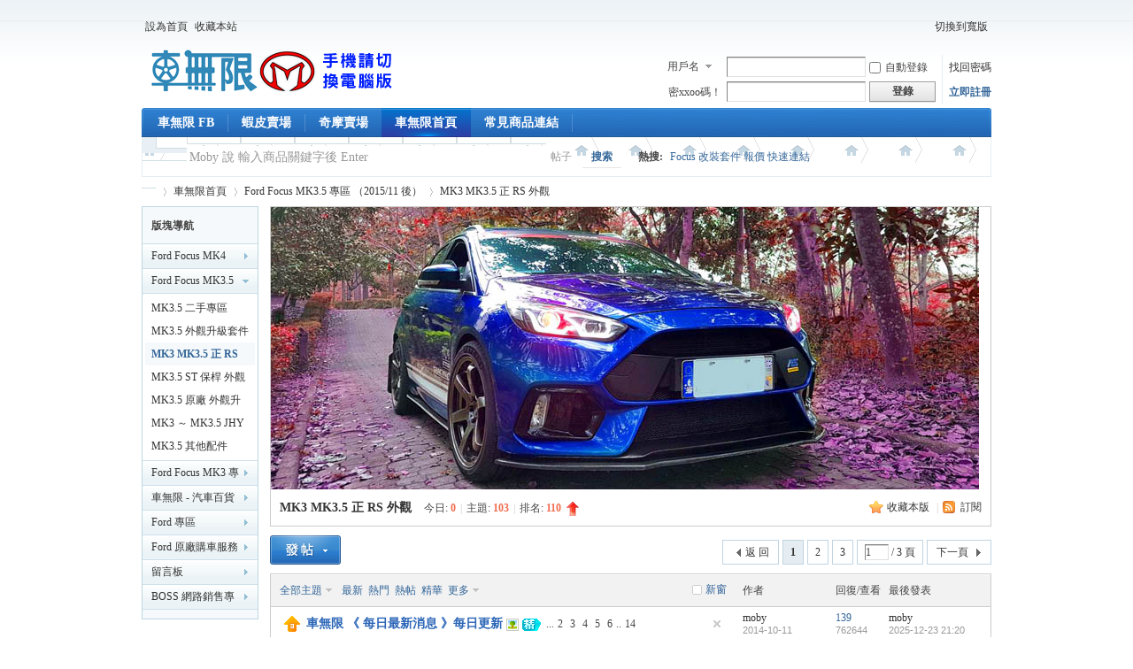

--- FILE ---
content_type: text/html; charset=utf-8
request_url: https://boss.why3s.cc/boss/forum-135-1.html
body_size: 13329
content:
<!DOCTYPE html PUBLIC "-//W3C//DTD XHTML 1.0 Transitional//EN" "http://www.w3.org/TR/xhtml1/DTD/xhtml1-transitional.dtd">
<html xmlns="http://www.w3.org/1999/xhtml">
<head>
<meta http-equiv="Content-Type" content="text/html; charset=utf-8" />
<title>MK3 MK3.5 正 RS 外觀 -  Powered by Moby !</title>
<meta name="description" content="車無限精品工坊，MDB MOBY 指定精品 Designated boutique，專精音響，底盤升級，AP Brembo 進口煞車卡鉗，XXR Bola 鋁圈，PROGi 優力膠 避震器，RCE 鋰鐵 電容，Focus MK3.5 MK4 外觀 全車精品" />

<meta property="og:url" content="boss.why3s.cc"/>


<meta property="og:site_name" content="車無限精品工坊"/> 
        
<meta property="og:description" content="RCE鋰鐵，超級電容，PROGi避震器底盤，ORO胎壓，進口煞車卡鉗，JHY主機，環景，電動尾門，Mio行車記錄器，VAITRIX麥翠斯油門優化器，ORO胎壓偵測"/>
<meta property="og:type" content="website"/>

<meta property="og:locale" content="zh_tw"/>
<meta property="og:locale:alternate" content="es_ES"/>
<meta property="og:image" content="http://boss.why3s.cc/boss/data/attachment/forum/202101/31/055314aiaam2i2o2ivoybp.png" />


<meta name="keywords" content="MK3 MK3.5 正 RS 外觀" />
<meta name="description" content="MK3 MK3.5 正 RS 外觀 " />
<meta name="generator" content="Discuz! X3.4" />
<meta name="author" content="Discuz! Team and Comsenz UI Team" />
<meta name="copyright" content="2010-2021, Moby ���L����~�u�{." />
<meta name="MSSmartTagsPreventParsing" content="True" />
<meta http-equiv="MSThemeCompatible" content="Yes" />
<base href="https://boss.why3s.cc/boss/" /><link rel="stylesheet" type="text/css" href="data/cache/style_1_common.css?kYp" /><link rel="stylesheet" type="text/css" href="data/cache/style_1_forum_forumdisplay.css?kYp" /><script type="text/javascript">var STYLEID = '1', STATICURL = 'static/', IMGDIR = 'static/image/common', VERHASH = 'kYp', charset = 'utf-8', discuz_uid = '0', cookiepre = 'nAQf_2132_', cookiedomain = '', cookiepath = '/', showusercard = '1', attackevasive = '0', disallowfloat = 'sendpm|newthread|viewratings|viewvote|activity|debate|usergroups|task', creditnotice = '1|資歷|,2|金幣|,3|貢獻|', defaultstyle = '', REPORTURL = 'aHR0cHM6Ly9ib3NzLndoeTNzLmNjL2Jvc3MvZm9ydW0tMTM1LTEuaHRtbA==', SITEURL = 'https://boss.why3s.cc/boss/', JSPATH = 'static/js/', CSSPATH = 'data/cache/style_', DYNAMICURL = '';</script>
<script src="static/js/common.js?kYp" type="text/javascript"></script>
<meta name="application-name" content="車無限 精品工坊" />
<meta name="msapplication-tooltip" content="車無限 精品工坊" />
<meta name="msapplication-task" content="name=車無限首頁;action-uri=https://boss.why3s.cc/boss/forum.php;icon-uri=https://boss.why3s.cc/boss/static/image/common/bbs.ico" />
<link rel="archives" title="車無限 精品工坊" href="https://boss.why3s.cc/boss/archiver/" />
<link rel="alternate" type="application/rss+xml" title="車無限 精品工坊 - MK3 MK3.5 正 RS 外觀" href="https://boss.why3s.cc/boss/forum.php?mod=rss&fid=135&amp;auth=0" />
<script src="static/js/forum.js?kYp" type="text/javascript"></script>
</head>

<body id="nv_forum" class="pg_forumdisplay" onkeydown="if(event.keyCode==27) return false;">
<div id="append_parent"></div><div id="ajaxwaitid"></div>
<div id="toptb" class="cl">
<div class="wp">
<div class="z"><a href="javascript:;"  onclick="setHomepage('https://boss.why3s.cc/boss/');">設為首頁</a><a href="https://boss.why3s.cc/boss/"  onclick="addFavorite(this.href, '車無限 精品工坊');return false;">收藏本站</a></div>
<div class="y">
<a id="switchblind" href="javascript:;" onclick="toggleBlind(this)" title="開啟輔助訪問" class="switchblind">開啟輔助訪問</a>
<a href="javascript:;" id="switchwidth" onclick="widthauto(this)" title="切換到寬版" class="switchwidth">切換到寬版</a>
</div>
</div>
</div>

<div id="hd">
<div class="wp">
<div class="hdc cl"><h2><a href="./" title="車無限 精品工坊"><img src="static/image/common/logo.png" alt="車無限 精品工坊" border="0" /></a></h2><script src="static/js/logging.js?kYp" type="text/javascript"></script>
<form method="post" autocomplete="off" id="lsform" action="member.php?mod=logging&amp;action=login&amp;loginsubmit=yes&amp;infloat=yes&amp;lssubmit=yes" onsubmit="return lsSubmit();">
<div class="fastlg cl">
<span id="return_ls" style="display:none"></span>
<div class="y pns">
<table cellspacing="0" cellpadding="0">
<tr>
<td>
<span class="ftid">
<select name="fastloginfield" id="ls_fastloginfield" width="40" tabindex="900">
<option value="username">用戶名</option>
<option value="email">請/輸/入/E/mail</option>
</select>
</span>
<script type="text/javascript">simulateSelect('ls_fastloginfield')</script>
</td>
<td><input type="text" name="username" id="ls_username" autocomplete="off" class="px vm" tabindex="901" /></td>
<td class="fastlg_l"><label for="ls_cookietime"><input type="checkbox" name="cookietime" id="ls_cookietime" class="pc" value="2592000" tabindex="903" />自動登錄</label></td>
<td>&nbsp;<a href="javascript:;" onclick="showWindow('login', 'member.php?mod=logging&action=login&viewlostpw=1')">找回密碼</a></td>
</tr>
<tr>
<td><label for="ls_password" class="z psw_w">密xxoo碼！</label></td>
<td><input type="password" name="password" id="ls_password" class="px vm" autocomplete="off" tabindex="902" /></td>
<td class="fastlg_l"><button type="submit" class="pn vm" tabindex="904" style="width: 75px;"><em>登錄</em></button></td>
<td>&nbsp;<a href="member.php?mod=register" class="xi2 xw1">立即註冊</a></td>
</tr>
</table>
<input type="hidden" name="quickforward" value="yes" />
<input type="hidden" name="handlekey" value="ls" />
</div>
</div>
</form>

</div>

<div id="nv">
 
<ul><li id="mn_N6557" ><a href="https://www.facebook.com/groups/752008601586352/" hidefocus="true"  >車無限 FB</a></li><li id="mn_Nee35" ><a href="https://shopee.tw/moby088" hidefocus="true"  >蝦皮賣場</a></li><li id="mn_Nfc58" ><a href="https://tw.bid.yahoo.com/booth/Y8035954888?" hidefocus="true"  >奇摩賣場</a></li><li class="a" id="mn_forum" ><a href="forum.php" hidefocus="true" title="BBS"  >車無限首頁<span>BBS</span></a></li><li id="mn_N97dc" ><a href="http://boss.why3s.cc/boss/thread-951-1-1.html" hidefocus="true" title="Focus 常見商品清單"  >常見商品連結<span>Focus 常見商品清單</span></a></li></ul>
</div>
<div id="mu" class="cl">
</div><div id="scbar" class="cl">
<form id="scbar_form" method="post" autocomplete="off" onsubmit="searchFocus($('scbar_txt'))" action="search.php?searchsubmit=yes" target="_blank">
<input type="hidden" name="mod" id="scbar_mod" value="search" />
<input type="hidden" name="formhash" value="5081d213" />
<input type="hidden" name="srchtype" value="title" />
<input type="hidden" name="srhfid" value="135" />
<input type="hidden" name="srhlocality" value="forum::forumdisplay" />
<table cellspacing="0" cellpadding="0">
<tr>
<td class="scbar_icon_td"></td>
<td class="scbar_txt_td"><input type="text" name="srchtxt" id="scbar_txt" value="Moby 說 輸入商品關鍵字後 Enter " autocomplete="off" x-webkit-speech speech /></td>
<td class="scbar_type_td"><a href="javascript:;" id="scbar_type" class="xg1" onclick="showMenu(this.id)" hidefocus="true">搜索</a></td>
<td class="scbar_btn_td"><button type="submit" name="searchsubmit" id="scbar_btn" sc="1" class="pn pnc" value="true"><strong class="xi2">搜索</strong></button></td>
<td class="scbar_hot_td">
<div id="scbar_hot">
<strong class="xw1">熱搜: </strong>

<a href="search.php?mod=forum&amp;srchtxt=Focus%20%E6%94%B9%E8%A3%9D%E5%A5%97%E4%BB%B6%20%E5%A0%B1%E5%83%B9%20%E5%BF%AB%E9%80%9F%E9%80%A3%E7%B5%90&amp;formhash=5081d213&amp;searchsubmit=true&amp;source=hotsearch" target="_blank" class="xi2" sc="1">Focus 改裝套件 報價 快速連結</a>

</div>
</td>
</tr>
</table>
</form>
</div>
<ul id="scbar_type_menu" class="p_pop" style="display: none;"><li><a href="javascript:;" rel="curforum" fid="135" >本版</a></li><li><a href="javascript:;" rel="forum" class="curtype">帖子</a></li><li><a href="javascript:;" rel="user">用戶</a></li></ul>
<script type="text/javascript">
initSearchmenu('scbar', '');
</script>
</div>
</div>


<div id="wp" class="wp">
<style id="diy_style" type="text/css"></style>
<!--[diy=diynavtop]--><div id="diynavtop" class="area"></div><!--[/diy]-->
<div id="pt" class="bm cl">
<div class="z">
<a href="./" class="nvhm" title="首頁">車無限 精品工坊</a><em>&raquo;</em><a href="forum.php">車無限首頁</a> <em>&rsaquo;</em> <a href="forum.php?gid=120">Ford Focus MK3.5 專區 （2015/11 後）</a><em>&rsaquo;</em> <a href="forum-135-1.html">MK3 MK3.5 正 RS 外觀</a></div>
</div><div class="wp">
<!--[diy=diy1]--><div id="diy1" class="area"></div><!--[/diy]-->
</div>
<div class="boardnav">
<div id="ct" class="wp cl" style="margin-left:145px">
<div id="sd_bdl" class="bdl" onmouseover="showMenu({'ctrlid':this.id, 'pos':'dz'});" style="width:130px;margin-left:-145px">
<!--[diy=diyleftsidetop]--><div id="diyleftsidetop" class="area"></div><!--[/diy]-->

<div class="tbn" id="forumleftside"><h2 class="bdl_h">版塊導航</h2>
<dl class="" id="lf_154">
<dt><a href="javascript:;" hidefocus="true" onclick="leftside('lf_154')" title="Ford Focus MK4 MK4.5 專區 （2019/2 後）">Ford Focus MK4 MK4.5 專區 （2019/2 後）</a></dt><dd>
<a href="forum-157-1.html" title="MK4 MK4.5 汽車百貨類">MK4 MK4.5 汽車百貨類</a>
</dd>
<dd>
<a href="forum-155-1.html" title="MK4 MK4.5 各種車款 外觀 空力套件">MK4 MK4.5 各種車款 外觀 空力套件</a>
</dd>
<dd>
<a href="forum-188-1.html" title="Focus MK4 MK4.5 二手專區">Focus MK4 MK4.5 二手專區</a>
</dd>
<dd>
<a href="forum-164-1.html" title="MK4 MK4.5 頂級電吸式 電動尾門">MK4 MK4.5 頂級電吸式 電動尾門</a>
</dd>
<dd>
<a href="forum-184-1.html" title="MK4 MK4.5 大燈 / 尾燈 / 燈光類">MK4 MK4.5 大燈 / 尾燈 / 燈光類</a>
</dd>
<dd>
<a href="forum-165-1.html" title="MK4 MK4.5 動力商品">MK4 MK4.5 動力商品</a>
</dd>
<dd>
<a href="forum-156-1.html" title="MK4 音響主機">MK4 音響主機</a>
</dd>
<dd>
<a href="forum-200-1.html" title="VVS RD 電控雙閥門">VVS RD 電控雙閥門</a>
</dd>
<dd>
<a href="forum-201-1.html" title="MK4 MK4.5 排氣管改裝">MK4 MK4.5 排氣管改裝</a>
</dd>
<dd>
<a href="forum-209-1.html" title="MK4 MK4.5 KUGA 12.3 安卓大螢幕">MK4 MK4.5 KUGA 12.3 安卓大螢幕</a>
</dd>
<dd>
<a href="forum-205-1.html" title="Wagon 碗公專區">Wagon 碗公專區</a>
</dd>
<dd>
<a href="forum-198-1.html" title="MK4 MK4.5 底盤商品">MK4 MK4.5 底盤商品</a>
</dd>
<dd>
<a href="forum-199-1.html" title="MK4 MK4.5 Active 任性專區">MK4 MK4.5 Active 任性專區</a>
</dd>
<dd>
<a href="forum-183-1.html" title="MK4 MK4.5 其他討論">MK4 MK4.5 其他討論</a>
</dd>
<dd>
<a href="forum-202-1.html" title="MK4.5 專區">MK4.5 專區</a>
</dd>
<dd>
<a href="forum-210-1.html" title="MK4/ MK4.5 原廠座椅升級 ST 樣式">MK4/ MK4.5 原廠座椅升級 ST 樣式</a>
</dd>
<dd>
<a href="forum-212-1.html" title="MK4.5 原廠後座出風口">MK4.5 原廠後座出風口</a>
</dd>
</dl>
<dl class="a" id="lf_120">
<dt><a href="javascript:;" hidefocus="true" onclick="leftside('lf_120')" title="Ford Focus MK3.5 專區 （2015/11 後）">Ford Focus MK3.5 專區 （2015/11 後）</a></dt><dd>
<a href="forum-189-1.html" title="MK3.5 二手專區">MK3.5 二手專區</a>
</dd>
<dd>
<a href="forum-195-1.html" title="MK3.5 外觀升級套件">MK3.5 外觀升級套件</a>
</dd>
<dd class="bdl_a">
<a href="forum-135-1.html" title="MK3 MK3.5 正 RS 外觀">MK3 MK3.5 正 RS 外觀</a>
</dd>
<dd>
<a href="forum-123-1.html" title="MK3.5 ST 保桿 外觀">MK3.5 ST 保桿 外觀</a>
</dd>
<dd>
<a href="forum-125-1.html" title="MK3.5 原廠 外觀升級 7x 改 8x">MK3.5 原廠 外觀升級 7x 改 8x</a>
</dd>
<dd>
<a href="forum-124-1.html" title="MK3 ～ MK3.5 JHY 導航主機">MK3 ～ MK3.5 JHY 導航主機</a>
</dd>
<dd>
<a href="forum-126-1.html" title="MK3.5 其他配件">MK3.5 其他配件</a>
</dd>
</dl>
<dl class="" id="lf_144">
<dt><a href="javascript:;" hidefocus="true" onclick="leftside('lf_144')" title="Ford Focus MK3 專區 （2014）">Ford Focus MK3 專區 （2014）</a></dt><dd>
<a href="forum-196-1.html" title="Focus MK3 其他空力套件">Focus MK3 其他空力套件</a>
</dd>
<dd>
<a href="forum-105-1.html" title="MK3 導航 多功能主機">MK3 導航 多功能主機</a>
</dd>
<dd>
<a href="forum-84-1.html" title="Focus MK3 改裝 燈光類〈大燈 / 尾燈 / 霧燈〉">Focus MK3 改裝 燈光類〈大燈 / 尾燈 / 霧燈〉</a>
</dd>
<dd>
<a href="forum-80-1.html" title="Focus MK3 配件專區 百貨">Focus MK3 配件專區 百貨</a>
</dd>
<dd>
<a href="forum-82-1.html" title="Focus MK3 ST 空力套件">Focus MK3 ST 空力套件</a>
</dd>
<dd>
<a href="forum-99-1.html" title="Focus MK3 RS 空力套件">Focus MK3 RS 空力套件</a>
</dd>
<dd>
<a href="forum-83-1.html" title="Focus MK3 車友安裝實錄">Focus MK3 車友安裝實錄</a>
</dd>
<dd>
<a href="forum-151-1.html" title="車無限 吃土 Club 獨家專區">車無限 吃土 Club 獨家專區</a>
</dd>
</dl>
<dl class="" id="lf_38">
<dt><a href="javascript:;" hidefocus="true" onclick="leftside('lf_38')" title="車無限 - 汽車百貨 改裝 精品 【台南新化】">車無限 - 汽車百貨 改裝 精品 【台南新化】</a></dt><dd>
<a href="forum-192-1.html" title="南極星 測速器/防護罩">南極星 測速器/防護罩</a>
</dd>
<dd>
<a href="forum-193-1.html" title="客製碳纖包皮方向盤【車無限】">客製碳纖包皮方向盤【車無限】</a>
</dd>
<dd>
<a href="forum-170-1.html" title="360° 汽車環景系統">360° 汽車環景系統</a>
</dd>
<dd>
<a href="forum-168-1.html" title="BSM 盲點偵測系統 鏡片款">BSM 盲點偵測系統 鏡片款</a>
</dd>
<dd>
<a href="forum-167-1.html" title="VAITRIX 麥翠斯 油門優化控制器">VAITRIX 麥翠斯 油門優化控制器</a>
</dd>
<dd>
<a href="forum-211-1.html" title="OPTIMA 歐帝瑪 AMG 最強汽車電池">OPTIMA 歐帝瑪 AMG 最強汽車電池</a>
</dd>
<dd>
<a href="forum-68-1.html" title="《 車無限 》- 最新消息">《 車無限 》- 最新消息</a>
</dd>
<dd>
<a href="forum-166-1.html" title="頂級電吸式 電動尾門">頂級電吸式 電動尾門</a>
</dd>
<dd>
<a href="forum-103-1.html" title="Focus 椅套 腳踏墊">Focus 椅套 腳踏墊</a>
</dd>
<dd>
<a href="forum-71-1.html" title="《 車無限 》-  商品發布">《 車無限 》-  商品發布</a>
</dd>
<dd>
<a href="forum-72-1.html" title="《 車無限 》- 汽車百貨">《 車無限 》- 汽車百貨</a>
</dd>
<dd>
<a href="forum-70-1.html" title="《 車無限 》- 客戶討論區">《 車無限 》- 客戶討論區</a>
</dd>
<dd>
<a href="forum-104-1.html" title="AP Brembo 煞車 卡鉗 碟盤">AP Brembo 煞車 卡鉗 碟盤</a>
</dd>
<dd>
<a href="forum-113-1.html" title="汽車 套裝喇叭，重低音，擴大機">汽車 套裝喇叭，重低音，擴大機</a>
</dd>
<dd>
<a href="forum-111-1.html" title="PROGi 避震器 底盤改裝">PROGi 避震器 底盤改裝</a>
</dd>
<dd>
<a href="forum-127-1.html" title="RCE 超級電容 鋰鐵電池">RCE 超級電容 鋰鐵電池</a>
</dd>
<dd>
<a href="forum-128-1.html" title="ORO 胎壓偵測器">ORO 胎壓偵測器</a>
</dd>
<dd>
<a href="forum-129-1.html" title="Mio / DOD 行車記錄器">Mio / DOD 行車記錄器</a>
</dd>
<dd>
<a href="forum-114-1.html" title="水轉印 烤漆 定製品專區">水轉印 烤漆 定製品專區</a>
</dd>
<dd>
<a href="forum-75-1.html" title="Focus MK2 專區">Focus MK2 專區</a>
</dd>
<dd>
<a href="forum-86-1.html" title="車友福利 二手 專區">車友福利 二手 專區</a>
</dd>
<dd>
<a href="forum-58-1.html" title="廉價 保桿 空套討論分享區">廉價 保桿 空套討論分享區</a>
</dd>
<dd>
<a href="forum-85-1.html" title="Ford 購車交流">Ford 購車交流</a>
</dd>
<dd>
<a href="forum-153-1.html" title="摩比號進化過程">摩比號進化過程</a>
</dd>
</dl>
<dl class="" id="lf_87">
<dt><a href="javascript:;" hidefocus="true" onclick="leftside('lf_87')" title="Ford 專區">Ford 專區</a></dt><dd>
<a href="forum-90-1.html" title="Ecosport 專區">Ecosport 專區</a>
</dd>
<dd>
<a href="forum-89-1.html" title="Fiesta 專區">Fiesta 專區</a>
</dd>
<dd>
<a href="forum-88-1.html" title="KUGA 專區">KUGA 專區</a>
</dd>
</dl>
<dl class="" id="lf_119">
<dt><a href="javascript:;" hidefocus="true" onclick="leftside('lf_119')" title="Ford 原廠購車服務專區">Ford 原廠購車服務專區</a></dt><dd>
<a href="forum-118-1.html" title="Focus 購車服務專區">Focus 購車服務專區</a>
</dd>
<dd>
<a href="forum-117-1.html" title="Fiseta 購車服務專區">Fiseta 購車服務專區</a>
</dd>
<dd>
<a href="forum-116-1.html" title="保險專區">保險專區</a>
</dd>
<dd>
<a href="forum-115-1.html" title="Ford 業務專區">Ford 業務專區</a>
</dd>
</dl>
<dl class="" id="lf_78">
<dt><a href="javascript:;" hidefocus="true" onclick="leftside('lf_78')" title="留言板">留言板</a></dt><dd>
<a href="forum-79-1.html" title="留言抬槓">留言抬槓</a>
</dd>
</dl>
<dl class="" id="lf_1">
<dt><a href="javascript:;" hidefocus="true" onclick="leftside('lf_1')" title="BOSS 網路銷售專業討論版">BOSS 網路銷售專業討論版</a></dt><dd>
<a href="forum-2-1.html" title="最新消息">最新消息</a>
</dd>
<dd>
<a href="forum-39-1.html" title="網拍討論區">網拍討論區</a>
</dd>
<dd>
<a href="forum-40-1.html" title="七嘴八舌  留言板">七嘴八舌  留言板</a>
</dd>
<dd>
<a href="forum-56-1.html" title="優劣網路店家討論">優劣網路店家討論</a>
</dd>
</dl>
</div>

<!--[diy=diyleftsidebottom]--><div id="diyleftsidebottom" class="area"></div><!--[/diy]-->
</div>

<div class="mn">
<div class="bm bml pbn">
<img src="data/attachment/common/7f/common_135_banner.jpg" alt="MK3 MK3.5 正 RS 外觀" /><div class="bm_h cl">
<span class="y">
<a href="home.php?mod=spacecp&amp;ac=favorite&amp;type=forum&amp;id=135&amp;handlekey=favoriteforum&amp;formhash=5081d213" id="a_favorite" class="fa_fav" onclick="showWindow(this.id, this.href, 'get', 0);">收藏本版 <strong class="xi1" id="number_favorite"  style="display:none;">(<span id="number_favorite_num">0</span>)</strong></a>
<span class="pipe">|</span><a href="forum.php?mod=rss&amp;fid=135&amp;auth=0" class="fa_rss" target="_blank" title="RSS">訂閱</a>
</span>
<h1 class="xs2">
<a href="forum-135-1.html">MK3 MK3.5 正 RS 外觀</a>
<span class="xs1 xw0 i">今日: <strong class="xi1">0</strong><span class="pipe">|</span>主題: <strong class="xi1">103</strong><span class="pipe">|</span>排名: <strong class="xi1" title="上次排名:111">110</strong><b class="ico_increase">&nbsp;</b></span></h1>
</div>
</div>



<div class="drag">
<!--[diy=diy4]--><div id="diy4" class="area"></div><!--[/diy]-->
</div>




<div id="pgt" class="bm bw0 pgs cl">
<span id="fd_page_top"><div class="pg"><strong>1</strong><a href="forum-135-2.html">2</a><a href="forum-135-3.html">3</a><label><input type="text" name="custompage" class="px" size="2" title="輸入頁碼，按回車快速跳轉" value="1" onkeydown="if(event.keyCode==13) {window.location='forum.php?mod=forumdisplay&fid=135&amp;page='+this.value;; doane(event);}" /><span title="共 3 頁"> / 3 頁</span></label><a href="forum-135-2.html" class="nxt">下一頁</a></div></span>
<span class="pgb y"  ><a href="forum.php">返&nbsp;回</a></span>
<a href="javascript:;" id="newspecial" onmouseover="$('newspecial').id = 'newspecialtmp';this.id = 'newspecial';showMenu({'ctrlid':this.id})" onclick="showWindow('newthread', 'forum.php?mod=post&action=newthread&fid=135')" title="發新帖"><img src="static/image/common/pn_post.png" alt="發新帖" /></a></div>
<div id="threadlist" class="tl bm bmw">
<div class="th">
<table cellspacing="0" cellpadding="0">
<tr>
<th colspan="2">
<div class="tf">
<span id="atarget" onclick="setatarget(1)" class="y" title="在新窗口中打開帖子">新窗</span>
<a id="filter_special" href="javascript:;" class="showmenu xi2" onclick="showMenu(this.id)">全部主題</a>&nbsp;						
<a href="forum.php?mod=forumdisplay&amp;fid=135&amp;filter=lastpost&amp;orderby=lastpost" class="xi2">最新</a>&nbsp;
<a href="forum.php?mod=forumdisplay&amp;fid=135&amp;filter=heat&amp;orderby=heats" class="xi2">熱門</a>&nbsp;
<a href="forum.php?mod=forumdisplay&amp;fid=135&amp;filter=hot" class="xi2">熱帖</a>&nbsp;
<a href="forum.php?mod=forumdisplay&amp;fid=135&amp;filter=digest&amp;digest=1" class="xi2">精華</a>&nbsp;
<a id="filter_dateline" href="javascript:;" class="showmenu xi2" onclick="showMenu(this.id)">更多</a>&nbsp;
<span id="clearstickthread" style="display: none;">
<span class="pipe">|</span>
<a href="javascript:;" onclick="clearStickThread()" class="xi2" title="顯示置頂">顯示置頂</a>
</span>
</div>
</th>
<td class="by">作者</td>
<td class="num">回復/查看</td>
<td class="by">最後發表</td>
</tr>
</table>
</div>
<div class="bm_c">
<script type="text/javascript">var lasttime = 1769056986;var listcolspan= '5';</script>
<div id="forumnew" style="display:none"></div>
<form method="post" autocomplete="off" name="moderate" id="moderate" action="forum.php?mod=topicadmin&amp;action=moderate&amp;fid=135&amp;infloat=yes&amp;nopost=yes">
<input type="hidden" name="formhash" value="5081d213" />
<input type="hidden" name="listextra" value="page%3D1" />
<table summary="forum_135" cellspacing="0" cellpadding="0" id="threadlisttableid">
<tbody id="stickthread_409">
<tr>
<td class="icn">
<a href="thread-409-1-1.html" title="全局置頂主題 - 新窗口打開" target="_blank">
<img src="static/image/common/pin_3.gif" alt="全局置頂" />
</a>
</td>
<th class="common">
<a href="javascript:;" id="content_409" class="showcontent y" title="更多操作" onclick="CONTENT_TID='409';CONTENT_ID='stickthread_409';showMenu({'ctrlid':this.id,'menuid':'content_menu'})"></a>
<a href="javascript:void(0);" onclick="hideStickThread('409')" class="showhide y" title="隱藏置頂帖">隱藏置頂帖</a></em>
<a class="tdpre y" href="javascript:void(0);" onclick="previewThread('409', 'stickthread_409');">預覽</a>
 <a href="thread-409-1-1.html" style="font-weight: bold;color: #2B65B7;" onclick="atarget(this)" class="s xst">車無限 《 每日最新消息 》每日更新</a>
<img src="static/image/filetype/image_s.gif" alt="attach_img" title="圖片附件" align="absmiddle" />
<img src="static/image/common/digest_1.gif" align="absmiddle" alt="digest" title="精華 1" />
<span class="tps">&nbsp;...<a href="thread-409-2-1.html">2</a><a href="thread-409-3-1.html">3</a><a href="thread-409-4-1.html">4</a><a href="thread-409-5-1.html">5</a><a href="thread-409-6-1.html">6</a>..<a href="thread-409-14-1.html">14</a></span>
</th>
<td class="by">
<cite>
<a href="home.php?mod=space&amp;uid=1" c="1">moby</a></cite>
<em><span>2014-10-11</span></em>
</td>
<td class="num"><a href="thread-409-1-1.html" class="xi2">139</a><em>762644</em></td>
<td class="by">
<cite><a href="home.php?mod=space&username=moby" c="1">moby</a></cite>
<em><a href="forum.php?mod=redirect&tid=409&goto=lastpost#lastpost">2025-12-23 21:20</a></em>
</td>
</tr>
</tbody>
<tbody id="stickthread_3283">
<tr>
<td class="icn">
<a href="thread-3283-1-1.html" title="全局置頂主題 - 新窗口打開" target="_blank">
<img src="static/image/common/pin_3.gif" alt="全局置頂" />
</a>
</td>
<th class="common">
<a href="javascript:;" id="content_3283" class="showcontent y" title="更多操作" onclick="CONTENT_TID='3283';CONTENT_ID='stickthread_3283';showMenu({'ctrlid':this.id,'menuid':'content_menu'})"></a>
<a href="javascript:void(0);" onclick="hideStickThread('3283')" class="showhide y" title="隱藏置頂帖">隱藏置頂帖</a></em>
<a class="tdpre y" href="javascript:void(0);" onclick="previewThread('3283', 'stickthread_3283');">預覽</a>
 <a href="thread-3283-1-1.html" style="font-weight: bold;color: #EE1B2E;background-color: #FFFF00;" onclick="atarget(this)" class="s xst">Focus MK4 MK4.5 新車必備 / 保養用 / 實用小物 蝦皮賣場 整理總連結</a>
<img src="static/image/filetype/image_s.gif" alt="attach_img" title="圖片附件" align="absmiddle" />
<img src="static/image/common/digest_2.gif" align="absmiddle" alt="digest" title="精華 2" />
</th>
<td class="by">
<cite>
<a href="home.php?mod=space&amp;uid=1" c="1">moby</a></cite>
<em><span>2023-10-18</span></em>
</td>
<td class="num"><a href="thread-3283-1-1.html" class="xi2">0</a><em>27307</em></td>
<td class="by">
<cite><a href="home.php?mod=space&username=moby" c="1">moby</a></cite>
<em><a href="forum.php?mod=redirect&tid=3283&goto=lastpost#lastpost">2023-10-18 22:48</a></em>
</td>
</tr>
</tbody>
<tbody id="stickthread_1932">
<tr>
<td class="icn">
<a href="thread-1932-1-1.html" title="全局置頂主題 - 新窗口打開" target="_blank">
<img src="static/image/common/pin_3.gif" alt="全局置頂" />
</a>
</td>
<th class="common">
<a href="javascript:;" id="content_1932" class="showcontent y" title="更多操作" onclick="CONTENT_TID='1932';CONTENT_ID='stickthread_1932';showMenu({'ctrlid':this.id,'menuid':'content_menu'})"></a>
<a href="javascript:void(0);" onclick="hideStickThread('1932')" class="showhide y" title="隱藏置頂帖">隱藏置頂帖</a></em>
<a class="tdpre y" href="javascript:void(0);" onclick="previewThread('1932', 'stickthread_1932');">預覽</a>
 <a href="thread-1932-1-1.html" style="font-weight: bold;text-decoration: underline;color: #8F2A90;" onclick="atarget(this)" class="s xst">※※ Focus MK3.5 RS保桿 大包 安裝手法 / 烤漆 / 差異【車無限】※※</a>
<img src="static/image/filetype/image_s.gif" alt="attach_img" title="圖片附件" align="absmiddle" />
<span class="tps">&nbsp;...<a href="thread-1932-2-1.html">2</a></span>
</th>
<td class="by">
<cite>
<a href="home.php?mod=space&amp;uid=1" c="1">moby</a></cite>
<em><span>2020-1-10</span></em>
</td>
<td class="num"><a href="thread-1932-1-1.html" class="xi2">13</a><em>118121</em></td>
<td class="by">
<cite><a href="home.php?mod=space&username=moby" c="1">moby</a></cite>
<em><a href="forum.php?mod=redirect&tid=1932&goto=lastpost#lastpost">2023-8-6 14:47</a></em>
</td>
</tr>
</tbody>
<tbody id="stickthread_2455">
<tr>
<td class="icn">
<a href="thread-2455-1-1.html" title="全局置頂主題 - 新窗口打開" target="_blank">
<img src="static/image/common/pin_3.gif" alt="全局置頂" />
</a>
</td>
<th class="common">
<a href="javascript:;" id="content_2455" class="showcontent y" title="更多操作" onclick="CONTENT_TID='2455';CONTENT_ID='stickthread_2455';showMenu({'ctrlid':this.id,'menuid':'content_menu'})"></a>
<a href="javascript:void(0);" onclick="hideStickThread('2455')" class="showhide y" title="隱藏置頂帖">隱藏置頂帖</a></em>
<a class="tdpre y" href="javascript:void(0);" onclick="previewThread('2455', 'stickthread_2455');">預覽</a>
 <a href="thread-2455-1-1.html" style="font-weight: bold;color: #EE1B2E;background-color: #FFFF00;" onclick="atarget(this)" class="s xst">RCE二代超級電容 桃園/嘉義/台南/高雄/屏東 到府安裝/其他地區專人預約安裝【車無限】</a>
<img src="static/image/filetype/image_s.gif" alt="attach_img" title="圖片附件" align="absmiddle" />
<img src="static/image/common/digest_2.gif" align="absmiddle" alt="digest" title="精華 2" />
</th>
<td class="by">
<cite>
<a href="home.php?mod=space&amp;uid=1" c="1">moby</a></cite>
<em><span>2021-6-24</span></em>
</td>
<td class="num"><a href="thread-2455-1-1.html" class="xi2">0</a><em>34387</em></td>
<td class="by">
<cite><a href="home.php?mod=space&username=moby" c="1">moby</a></cite>
<em><a href="forum.php?mod=redirect&tid=2455&goto=lastpost#lastpost">2021-6-24 03:42</a></em>
</td>
</tr>
</tbody>
<tbody id="stickthread_724">
<tr>
<td class="icn">
<a href="thread-724-1-1.html" title="全局置頂主題 - 新窗口打開" target="_blank">
<img src="static/image/common/pin_3.gif" alt="全局置頂" />
</a>
</td>
<th class="common">
<a href="javascript:;" id="content_724" class="showcontent y" title="更多操作" onclick="CONTENT_TID='724';CONTENT_ID='stickthread_724';showMenu({'ctrlid':this.id,'menuid':'content_menu'})"></a>
<a href="javascript:void(0);" onclick="hideStickThread('724')" class="showhide y" title="隱藏置頂帖">隱藏置頂帖</a></em>
<a class="tdpre y" href="javascript:void(0);" onclick="previewThread('724', 'stickthread_724');">預覽</a>
 <a href="thread-724-1-1.html" style="font-weight: bold;color: #3C9D40;" onclick="atarget(this)" class="s xst">Focus MK2 MK3 MK3.5 MK4 四種車型照片 / 代號解說</a>
<img src="static/image/filetype/image_s.gif" alt="attach_img" title="圖片附件" align="absmiddle" />
<img src="static/image/common/digest_2.gif" align="absmiddle" alt="digest" title="精華 2" />
</th>
<td class="by">
<cite>
<a href="home.php?mod=space&amp;uid=1" c="1">moby</a></cite>
<em><span>2016-1-25</span></em>
</td>
<td class="num"><a href="thread-724-1-1.html" class="xi2">0</a><em>126363</em></td>
<td class="by">
<cite><a href="home.php?mod=space&username=moby" c="1">moby</a></cite>
<em><a href="forum.php?mod=redirect&tid=724&goto=lastpost#lastpost">2016-1-25 01:20</a></em>
</td>
</tr>
</tbody>
<tbody id="stickthread_590">
<tr>
<td class="icn">
<a href="thread-590-1-1.html" title="全局置頂主題 - 新窗口打開" target="_blank">
<img src="static/image/common/pin_3.gif" alt="全局置頂" />
</a>
</td>
<th class="common">
<a href="javascript:;" id="content_590" class="showcontent y" title="更多操作" onclick="CONTENT_TID='590';CONTENT_ID='stickthread_590';showMenu({'ctrlid':this.id,'menuid':'content_menu'})"></a>
<a href="javascript:void(0);" onclick="hideStickThread('590')" class="showhide y" title="隱藏置頂帖">隱藏置頂帖</a></em>
<a class="tdpre y" href="javascript:void(0);" onclick="previewThread('590', 'stickthread_590');">預覽</a>
 <a href="thread-590-1-1.html" style="font-weight: bold;color: #EE1B2E;" onclick="atarget(this)" class="s xst">※▲※ 車無限 地址 電話 帳號 行車路線建議 ※▲※</a>
<img src="static/image/filetype/image_s.gif" alt="attach_img" title="圖片附件" align="absmiddle" />
<img src="static/image/common/digest_3.gif" align="absmiddle" alt="digest" title="精華 3" />
</th>
<td class="by">
<cite>
<a href="home.php?mod=space&amp;uid=1" c="1">moby</a></cite>
<em><span>2015-4-23</span></em>
</td>
<td class="num"><a href="thread-590-1-1.html" class="xi2">4</a><em>118290</em></td>
<td class="by">
<cite><a href="home.php?mod=space&username=moby" c="1">moby</a></cite>
<em><a href="forum.php?mod=redirect&tid=590&goto=lastpost#lastpost">2016-1-24 22:43</a></em>
</td>
</tr>
</tbody>
<tbody id="separatorline">
<tr class="ts">
<td>&nbsp;</td>
<th><a href="javascript:;" onclick="checkForumnew_btn('135')" title="查看更新" class="forumrefresh">版塊主題</a></th><td>&nbsp;</td><td>&nbsp;</td><td>&nbsp;</td>
</tr>
</tbody>
<script type="text/javascript">hideStickThread();</script>
<tbody id="normalthread_3514">
<tr>
<td class="icn">
<a href="thread-3514-1-1.html" title="有新回復 - 新窗口打開" target="_blank">
<img src="static/image/common/folder_new.gif" />
</a>
</td>
<th class="new">
<a href="javascript:;" id="content_3514" class="showcontent y" title="更多操作" onclick="CONTENT_TID='3514';CONTENT_ID='normalthread_3514';showMenu({'ctrlid':this.id,'menuid':'content_menu'})"></a>
<a class="tdpre y" href="javascript:void(0);" onclick="previewThread('3514', 'normalthread_3514');">預覽</a>
 <a href="thread-3514-1-1.html" onclick="atarget(this)" class="s xst">Focus MK3 升級 MK3.5 RS 前保桿+雙U大燈</a>
<img src="static/image/filetype/image_s.gif" alt="attach_img" title="圖片附件" align="absmiddle" />
</th>
<td class="by">
<cite>
<a href="home.php?mod=space&amp;uid=1" c="1">moby</a></cite>
<em><span>2025-1-29</span></em>
</td>
<td class="num"><a href="thread-3514-1-1.html" class="xi2">0</a><em>989</em></td>
<td class="by">
<cite><a href="home.php?mod=space&username=moby" c="1">moby</a></cite>
<em><a href="forum.php?mod=redirect&tid=3514&goto=lastpost#lastpost">2025-1-29 20:25</a></em>
</td>
</tr>
</tbody>
<tbody id="normalthread_975">
<tr>
<td class="icn">
<a href="thread-975-1-1.html" title="有新回復 - 新窗口打開" target="_blank">
<img src="static/image/common/folder_new.gif" />
</a>
</td>
<th class="new">
<a href="javascript:;" id="content_975" class="showcontent y" title="更多操作" onclick="CONTENT_TID='975';CONTENT_ID='normalthread_975';showMenu({'ctrlid':this.id,'menuid':'content_menu'})"></a>
<a class="tdpre y" href="javascript:void(0);" onclick="previewThread('975', 'normalthread_975');">預覽</a>
 <a href="thread-975-1-1.html" style="font-weight: bold;color: #EE1B2E;" onclick="atarget(this)" class="s xst">Focus MK3.5 改裝 3.5 RS 前保桿 報價【車無限】</a>
<img src="static/image/filetype/image_s.gif" alt="attach_img" title="圖片附件" align="absmiddle" />
<img src="static/image/common/digest_3.gif" align="absmiddle" alt="digest" title="精華 3" />
<span class="tps">&nbsp;...<a href="thread-975-2-1.html">2</a><a href="thread-975-3-1.html">3</a><a href="thread-975-4-1.html">4</a><a href="thread-975-5-1.html">5</a></span>
</th>
<td class="by">
<cite>
<a href="home.php?mod=space&amp;uid=1" c="1">moby</a></cite>
<em><span>2017-3-10</span></em>
</td>
<td class="num"><a href="thread-975-1-1.html" class="xi2">41</a><em>131754</em></td>
<td class="by">
<cite><a href="home.php?mod=space&username=moby" c="1">moby</a></cite>
<em><a href="forum.php?mod=redirect&tid=975&goto=lastpost#lastpost">2025-1-4 09:14</a></em>
</td>
</tr>
</tbody>
<tbody id="normalthread_3493">
<tr>
<td class="icn">
<a href="thread-3493-1-1.html" title="有新回復 - 新窗口打開" target="_blank">
<img src="static/image/common/folder_new.gif" />
</a>
</td>
<th class="new">
<a href="javascript:;" id="content_3493" class="showcontent y" title="更多操作" onclick="CONTENT_TID='3493';CONTENT_ID='normalthread_3493';showMenu({'ctrlid':this.id,'menuid':'content_menu'})"></a>
<a class="tdpre y" href="javascript:void(0);" onclick="previewThread('3493', 'normalthread_3493');">預覽</a>
 <a href="thread-3493-1-1.html" style="font-weight: bold;color: #8F2A90;" onclick="atarget(this)" class="s xst">Focus MK3.5 RS 保桿 調整縫隙 密合度 / 車牌框過低 / 雷達問題</a>
<img src="static/image/filetype/image_s.gif" alt="attach_img" title="圖片附件" align="absmiddle" />
</th>
<td class="by">
<cite>
<a href="home.php?mod=space&amp;uid=1" c="1">moby</a></cite>
<em><span>2024-12-16</span></em>
</td>
<td class="num"><a href="thread-3493-1-1.html" class="xi2">0</a><em>1681</em></td>
<td class="by">
<cite><a href="home.php?mod=space&username=moby" c="1">moby</a></cite>
<em><a href="forum.php?mod=redirect&tid=3493&goto=lastpost#lastpost">2024-12-16 14:11</a></em>
</td>
</tr>
</tbody>
<tbody id="normalthread_3480">
<tr>
<td class="icn">
<a href="thread-3480-1-1.html" title="有新回復 - 新窗口打開" target="_blank">
<img src="static/image/common/folder_new.gif" />
</a>
</td>
<th class="new">
<a href="javascript:;" id="content_3480" class="showcontent y" title="更多操作" onclick="CONTENT_TID='3480';CONTENT_ID='normalthread_3480';showMenu({'ctrlid':this.id,'menuid':'content_menu'})"></a>
<a class="tdpre y" href="javascript:void(0);" onclick="previewThread('3480', 'normalthread_3480');">預覽</a>
 <a href="thread-3480-1-1.html" onclick="atarget(this)" class="s xst">Focus MK3.5 RS 前保桿用 前定風翼 風刀款【商品說明】</a>
<img src="static/image/filetype/image_s.gif" alt="attach_img" title="圖片附件" align="absmiddle" />
</th>
<td class="by">
<cite>
<a href="home.php?mod=space&amp;uid=1" c="1">moby</a></cite>
<em><span>2024-12-6</span></em>
</td>
<td class="num"><a href="thread-3480-1-1.html" class="xi2">0</a><em>1308</em></td>
<td class="by">
<cite><a href="home.php?mod=space&username=moby" c="1">moby</a></cite>
<em><a href="forum.php?mod=redirect&tid=3480&goto=lastpost#lastpost">2024-12-6 14:07</a></em>
</td>
</tr>
</tbody>
<tbody id="normalthread_3203">
<tr>
<td class="icn">
<a href="thread-3203-1-1.html" title="有新回復 - 新窗口打開" target="_blank">
<img src="static/image/common/folder_new.gif" />
</a>
</td>
<th class="new">
<a href="javascript:;" id="content_3203" class="showcontent y" title="更多操作" onclick="CONTENT_TID='3203';CONTENT_ID='normalthread_3203';showMenu({'ctrlid':this.id,'menuid':'content_menu'})"></a>
<a class="tdpre y" href="javascript:void(0);" onclick="previewThread('3203', 'normalthread_3203');">預覽</a>
 <a href="thread-3203-1-1.html" onclick="atarget(this)" class="s xst">Focus MK3.5 RS 保桿 【鐵網】【生鏽更換】 氣壩 / 霧燈</a>
<img src="static/image/filetype/image_s.gif" alt="attach_img" title="圖片附件" align="absmiddle" />
</th>
<td class="by">
<cite>
<a href="home.php?mod=space&amp;uid=1" c="1">moby</a></cite>
<em><span>2023-7-16</span></em>
</td>
<td class="num"><a href="thread-3203-1-1.html" class="xi2">0</a><em>2372</em></td>
<td class="by">
<cite><a href="home.php?mod=space&username=moby" c="1">moby</a></cite>
<em><a href="forum.php?mod=redirect&tid=3203&goto=lastpost#lastpost">2023-7-16 17:53</a></em>
</td>
</tr>
</tbody>
<tbody id="normalthread_976">
<tr>
<td class="icn">
<a href="thread-976-1-1.html" title="有新回復 - 新窗口打開" target="_blank">
<img src="static/image/common/folder_new.gif" />
</a>
</td>
<th class="new">
<a href="javascript:;" id="content_976" class="showcontent y" title="更多操作" onclick="CONTENT_TID='976';CONTENT_ID='normalthread_976';showMenu({'ctrlid':this.id,'menuid':'content_menu'})"></a>
<a class="tdpre y" href="javascript:void(0);" onclick="previewThread('976', 'normalthread_976');">預覽</a>
 <a href="thread-976-1-1.html" style="font-weight: bold;text-decoration: underline;color: #EE1B2E;" onclick="atarget(this)" class="s xst">Focus MK3 改裝 3.5 RS 車頭 / 保桿 / 車尾 報價【車無限】</a>
<img src="static/image/filetype/image_s.gif" alt="attach_img" title="圖片附件" align="absmiddle" />
<img src="static/image/common/digest_2.gif" align="absmiddle" alt="digest" title="精華 2" />
<span class="tps">&nbsp;...<a href="thread-976-2-1.html">2</a><a href="thread-976-3-1.html">3</a></span>
</th>
<td class="by">
<cite>
<a href="home.php?mod=space&amp;uid=1" c="1">moby</a></cite>
<em><span>2017-3-10</span></em>
</td>
<td class="num"><a href="thread-976-1-1.html" class="xi2">22</a><em>121993</em></td>
<td class="by">
<cite><a href="home.php?mod=space&username=moby" c="1">moby</a></cite>
<em><a href="forum.php?mod=redirect&tid=976&goto=lastpost#lastpost">2023-6-19 00:18</a></em>
</td>
</tr>
</tbody>
<tbody id="normalthread_3193">
<tr>
<td class="icn">
<a href="thread-3193-1-1.html" title="有新回復 - 新窗口打開" target="_blank">
<img src="static/image/common/folder_new.gif" />
</a>
</td>
<th class="new">
<a href="javascript:;" id="content_3193" class="showcontent y" title="更多操作" onclick="CONTENT_TID='3193';CONTENT_ID='normalthread_3193';showMenu({'ctrlid':this.id,'menuid':'content_menu'})"></a>
<a class="tdpre y" href="javascript:void(0);" onclick="previewThread('3193', 'normalthread_3193');">預覽</a>
 <a href="thread-3193-1-1.html" onclick="atarget(this)" class="s xst">Focus MK3.5 RS 保桿 兩三事 ~ 暫停販售</a>
<img src="static/image/filetype/image_s.gif" alt="attach_img" title="圖片附件" align="absmiddle" />
</th>
<td class="by">
<cite>
<a href="home.php?mod=space&amp;uid=1" c="1">moby</a></cite>
<em><span>2023-6-19</span></em>
</td>
<td class="num"><a href="thread-3193-1-1.html" class="xi2">0</a><em>2762</em></td>
<td class="by">
<cite><a href="home.php?mod=space&username=moby" c="1">moby</a></cite>
<em><a href="forum.php?mod=redirect&tid=3193&goto=lastpost#lastpost">2023-6-19 00:17</a></em>
</td>
</tr>
</tbody>
<tbody id="normalthread_3132">
<tr>
<td class="icn">
<a href="thread-3132-1-1.html" title="有新回復 - 新窗口打開" target="_blank">
<img src="static/image/common/folder_new.gif" />
</a>
</td>
<th class="new">
<a href="javascript:;" id="content_3132" class="showcontent y" title="更多操作" onclick="CONTENT_TID='3132';CONTENT_ID='normalthread_3132';showMenu({'ctrlid':this.id,'menuid':'content_menu'})"></a>
<a class="tdpre y" href="javascript:void(0);" onclick="previewThread('3132', 'normalthread_3132');">預覽</a>
 <a href="thread-3132-1-1.html" onclick="atarget(this)" class="s xst">Focus MK3.5 原廠尾桶 加裝真空閥門</a>
<img src="static/image/filetype/image_s.gif" alt="attach_img" title="圖片附件" align="absmiddle" />
</th>
<td class="by">
<cite>
<a href="home.php?mod=space&amp;uid=1" c="1">moby</a></cite>
<em><span>2023-4-12</span></em>
</td>
<td class="num"><a href="thread-3132-1-1.html" class="xi2">0</a><em>2424</em></td>
<td class="by">
<cite><a href="home.php?mod=space&username=moby" c="1">moby</a></cite>
<em><a href="forum.php?mod=redirect&tid=3132&goto=lastpost#lastpost">2023-4-12 20:22</a></em>
</td>
</tr>
</tbody>
<tbody id="normalthread_1056">
<tr>
<td class="icn">
<a href="thread-1056-1-1.html" title="有新回復 - 新窗口打開" target="_blank">
<img src="static/image/common/folder_new.gif" />
</a>
</td>
<th class="new">
<a href="javascript:;" id="content_1056" class="showcontent y" title="更多操作" onclick="CONTENT_TID='1056';CONTENT_ID='normalthread_1056';showMenu({'ctrlid':this.id,'menuid':'content_menu'})"></a>
<a class="tdpre y" href="javascript:void(0);" onclick="previewThread('1056', 'normalthread_1056');">預覽</a>
 <a href="thread-1056-1-1.html" style="font-weight: bold;color: #EE1B2E;" onclick="atarget(this)" class="s xst">Moby Focus RS MK3 改 MK3.5 《 車無限 》</a>
<img src="static/image/filetype/image_s.gif" alt="attach_img" title="圖片附件" align="absmiddle" />
</th>
<td class="by">
<cite>
<a href="home.php?mod=space&amp;uid=1" c="1">moby</a></cite>
<em><span>2017-7-30</span></em>
</td>
<td class="num"><a href="thread-1056-1-1.html" class="xi2">1</a><em>85921</em></td>
<td class="by">
<cite><a href="home.php?mod=space&username=moby" c="1">moby</a></cite>
<em><a href="forum.php?mod=redirect&tid=1056&goto=lastpost#lastpost">2023-3-12 14:02</a></em>
</td>
</tr>
</tbody>
<tbody id="normalthread_2945">
<tr>
<td class="icn">
<a href="thread-2945-1-1.html" title="有新回復 - 新窗口打開" target="_blank">
<img src="static/image/common/folder_new.gif" />
</a>
</td>
<th class="new">
<a href="javascript:;" id="content_2945" class="showcontent y" title="更多操作" onclick="CONTENT_TID='2945';CONTENT_ID='normalthread_2945';showMenu({'ctrlid':this.id,'menuid':'content_menu'})"></a>
<a class="tdpre y" href="javascript:void(0);" onclick="previewThread('2945', 'normalthread_2945');">預覽</a>
 <a href="thread-2945-1-1.html" onclick="atarget(this)" class="s xst">FOCUS MK3.5 台中 ST 車頭損壞 再次升級 RS 車頭</a>
<img src="static/image/filetype/image_s.gif" alt="attach_img" title="圖片附件" align="absmiddle" />
</th>
<td class="by">
<cite>
<a href="home.php?mod=space&amp;uid=1" c="1">moby</a></cite>
<em><span>2022-9-25</span></em>
</td>
<td class="num"><a href="thread-2945-1-1.html" class="xi2">0</a><em>2270</em></td>
<td class="by">
<cite><a href="home.php?mod=space&username=moby" c="1">moby</a></cite>
<em><a href="forum.php?mod=redirect&tid=2945&goto=lastpost#lastpost">2022-9-25 22:56</a></em>
</td>
</tr>
</tbody>
<tbody id="normalthread_2874">
<tr>
<td class="icn">
<a href="thread-2874-1-1.html" title="有新回復 - 新窗口打開" target="_blank">
<img src="static/image/common/folder_new.gif" />
</a>
</td>
<th class="new">
<a href="javascript:;" id="content_2874" class="showcontent y" title="更多操作" onclick="CONTENT_TID='2874';CONTENT_ID='normalthread_2874';showMenu({'ctrlid':this.id,'menuid':'content_menu'})"></a>
<a class="tdpre y" href="javascript:void(0);" onclick="previewThread('2874', 'normalthread_2874');">預覽</a>
 <a href="thread-2874-1-1.html" onclick="atarget(this)" class="s xst">Focus 台東 MK3 升級 MK3.5 RS 車頭</a>
<img src="static/image/filetype/image_s.gif" alt="attach_img" title="圖片附件" align="absmiddle" />
</th>
<td class="by">
<cite>
<a href="home.php?mod=space&amp;uid=1" c="1">moby</a></cite>
<em><span>2022-6-28</span></em>
</td>
<td class="num"><a href="thread-2874-1-1.html" class="xi2">0</a><em>2524</em></td>
<td class="by">
<cite><a href="home.php?mod=space&username=moby" c="1">moby</a></cite>
<em><a href="forum.php?mod=redirect&tid=2874&goto=lastpost#lastpost">2022-6-28 22:51</a></em>
</td>
</tr>
</tbody>
<tbody id="normalthread_2851">
<tr>
<td class="icn">
<a href="thread-2851-1-1.html" title="有新回復 - 新窗口打開" target="_blank">
<img src="static/image/common/folder_new.gif" />
</a>
</td>
<th class="new">
<a href="javascript:;" id="content_2851" class="showcontent y" title="更多操作" onclick="CONTENT_TID='2851';CONTENT_ID='normalthread_2851';showMenu({'ctrlid':this.id,'menuid':'content_menu'})"></a>
<a class="tdpre y" href="javascript:void(0);" onclick="previewThread('2851', 'normalthread_2851');">預覽</a>
 <a href="thread-2851-1-1.html" onclick="atarget(this)" class="s xst">Focus 高雄 MK3.5 RS 尾翼 + 紅色標貼 + 麥翠斯油門優化控制加速器 + MST高流量進氣組</a>
<img src="static/image/filetype/image_s.gif" alt="attach_img" title="圖片附件" align="absmiddle" />
</th>
<td class="by">
<cite>
<a href="home.php?mod=space&amp;uid=1" c="1">moby</a></cite>
<em><span>2022-5-21</span></em>
</td>
<td class="num"><a href="thread-2851-1-1.html" class="xi2">0</a><em>2899</em></td>
<td class="by">
<cite><a href="home.php?mod=space&username=moby" c="1">moby</a></cite>
<em><a href="forum.php?mod=redirect&tid=2851&goto=lastpost#lastpost">2022-5-21 23:45</a></em>
</td>
</tr>
</tbody>
<tbody id="normalthread_2835">
<tr>
<td class="icn">
<a href="thread-2835-1-1.html" title="有新回復 - 新窗口打開" target="_blank">
<img src="static/image/common/folder_new.gif" />
</a>
</td>
<th class="new">
<a href="javascript:;" id="content_2835" class="showcontent y" title="更多操作" onclick="CONTENT_TID='2835';CONTENT_ID='normalthread_2835';showMenu({'ctrlid':this.id,'menuid':'content_menu'})"></a>
<a class="tdpre y" href="javascript:void(0);" onclick="previewThread('2835', 'normalthread_2835');">預覽</a>
 <a href="thread-2835-1-1.html" onclick="atarget(this)" class="s xst">Focus 嘉義 MK3.5 升級 VVS RD 電控閥門中尾段 + 鍛造尾飾管 + RS 後保定風翼</a>
<img src="static/image/filetype/image_s.gif" alt="attach_img" title="圖片附件" align="absmiddle" />
</th>
<td class="by">
<cite>
<a href="home.php?mod=space&amp;uid=1" c="1">moby</a></cite>
<em><span>2022-5-7</span></em>
</td>
<td class="num"><a href="thread-2835-1-1.html" class="xi2">0</a><em>3187</em></td>
<td class="by">
<cite><a href="home.php?mod=space&username=moby" c="1">moby</a></cite>
<em><a href="forum.php?mod=redirect&tid=2835&goto=lastpost#lastpost">2022-5-7 17:55</a></em>
</td>
</tr>
</tbody>
<tbody id="normalthread_2807">
<tr>
<td class="icn">
<a href="thread-2807-1-1.html" title="有新回復 - 新窗口打開" target="_blank">
<img src="static/image/common/folder_new.gif" />
</a>
</td>
<th class="new">
<a href="javascript:;" id="content_2807" class="showcontent y" title="更多操作" onclick="CONTENT_TID='2807';CONTENT_ID='normalthread_2807';showMenu({'ctrlid':this.id,'menuid':'content_menu'})"></a>
<a class="tdpre y" href="javascript:void(0);" onclick="previewThread('2807', 'normalthread_2807');">預覽</a>
 <a href="thread-2807-1-1.html" style="font-weight: bold;color: #EE1B2E;background-color: #FFFF00;" onclick="atarget(this)" class="s xst">Focus MK3.5 RS 保桿換第二隻 升級銀色不生鏽鋁網 / 全台唯一 【車無限】</a>
<img src="static/image/filetype/image_s.gif" alt="attach_img" title="圖片附件" align="absmiddle" />
<img src="static/image/common/digest_2.gif" align="absmiddle" alt="digest" title="精華 2" />
</th>
<td class="by">
<cite>
<a href="home.php?mod=space&amp;uid=1" c="1">moby</a></cite>
<em><span>2022-4-9</span></em>
</td>
<td class="num"><a href="thread-2807-1-1.html" class="xi2">0</a><em>2602</em></td>
<td class="by">
<cite><a href="home.php?mod=space&username=moby" c="1">moby</a></cite>
<em><a href="forum.php?mod=redirect&tid=2807&goto=lastpost#lastpost">2022-4-9 23:01</a></em>
</td>
</tr>
</tbody>
<tbody id="normalthread_2793">
<tr>
<td class="icn">
<a href="thread-2793-1-1.html" title="有新回復 - 新窗口打開" target="_blank">
<img src="static/image/common/folder_new.gif" />
</a>
</td>
<th class="new">
<a href="javascript:;" id="content_2793" class="showcontent y" title="更多操作" onclick="CONTENT_TID='2793';CONTENT_ID='normalthread_2793';showMenu({'ctrlid':this.id,'menuid':'content_menu'})"></a>
<a class="tdpre y" href="javascript:void(0);" onclick="previewThread('2793', 'normalthread_2793');">預覽</a>
 <a href="thread-2793-1-1.html" onclick="atarget(this)" class="s xst">Focus MK3.5 RS 後保桿 定風翼 【報價】</a>
<img src="static/image/filetype/image_s.gif" alt="attach_img" title="圖片附件" align="absmiddle" />
</th>
<td class="by">
<cite>
<a href="home.php?mod=space&amp;uid=1" c="1">moby</a></cite>
<em><span>2022-3-26</span></em>
</td>
<td class="num"><a href="thread-2793-1-1.html" class="xi2">0</a><em>2474</em></td>
<td class="by">
<cite><a href="home.php?mod=space&username=moby" c="1">moby</a></cite>
<em><a href="forum.php?mod=redirect&tid=2793&goto=lastpost#lastpost">2022-3-26 22:49</a></em>
</td>
</tr>
</tbody>
<tbody id="normalthread_2748">
<tr>
<td class="icn">
<a href="thread-2748-1-1.html" title="有新回復 - 新窗口打開" target="_blank">
<img src="static/image/common/folder_new.gif" />
</a>
</td>
<th class="new">
<a href="javascript:;" id="content_2748" class="showcontent y" title="更多操作" onclick="CONTENT_TID='2748';CONTENT_ID='normalthread_2748';showMenu({'ctrlid':this.id,'menuid':'content_menu'})"></a>
<a class="tdpre y" href="javascript:void(0);" onclick="previewThread('2748', 'normalthread_2748');">預覽</a>
 <a href="thread-2748-1-1.html" onclick="atarget(this)" class="s xst">Focus 桃園 MK3 玻璃纖維類 RS 保桿【砍掉重練】升級 1：1 MK3.5 RS 保桿</a>
<img src="static/image/filetype/image_s.gif" alt="attach_img" title="圖片附件" align="absmiddle" />
</th>
<td class="by">
<cite>
<a href="home.php?mod=space&amp;uid=1" c="1">moby</a></cite>
<em><span>2022-2-2</span></em>
</td>
<td class="num"><a href="thread-2748-1-1.html" class="xi2">0</a><em>2280</em></td>
<td class="by">
<cite><a href="home.php?mod=space&username=moby" c="1">moby</a></cite>
<em><a href="forum.php?mod=redirect&tid=2748&goto=lastpost#lastpost">2022-2-2 00:34</a></em>
</td>
</tr>
</tbody>
<tbody id="normalthread_2677">
<tr>
<td class="icn">
<a href="thread-2677-1-1.html" title="有新回復 - 新窗口打開" target="_blank">
<img src="static/image/common/folder_new.gif" />
</a>
</td>
<th class="new">
<a href="javascript:;" id="content_2677" class="showcontent y" title="更多操作" onclick="CONTENT_TID='2677';CONTENT_ID='normalthread_2677';showMenu({'ctrlid':this.id,'menuid':'content_menu'})"></a>
<a class="tdpre y" href="javascript:void(0);" onclick="previewThread('2677', 'normalthread_2677');">預覽</a>
 <a href="thread-2677-1-1.html" style="font-weight: bold;color: #EE1B2E;background-color: #FFFF00;" onclick="atarget(this)" class="s xst">Focus MK3 別家改 MK3.5 RS 來店重新調整 引擎蓋 / 葉子板 / 行李箱 密合度</a>
<img src="static/image/filetype/image_s.gif" alt="attach_img" title="圖片附件" align="absmiddle" />
<img src="static/image/common/digest_2.gif" align="absmiddle" alt="digest" title="精華 2" />
</th>
<td class="by">
<cite>
<a href="home.php?mod=space&amp;uid=1" c="1">moby</a></cite>
<em><span>2021-12-5</span></em>
</td>
<td class="num"><a href="thread-2677-1-1.html" class="xi2">0</a><em>4527</em></td>
<td class="by">
<cite><a href="home.php?mod=space&username=moby" c="1">moby</a></cite>
<em><a href="forum.php?mod=redirect&tid=2677&goto=lastpost#lastpost">2021-12-5 00:10</a></em>
</td>
</tr>
</tbody>
<tbody id="normalthread_2645">
<tr>
<td class="icn">
<a href="thread-2645-1-1.html" title="有新回復 - 新窗口打開" target="_blank">
<img src="static/image/common/folder_new.gif" />
</a>
</td>
<th class="new">
<a href="javascript:;" id="content_2645" class="showcontent y" title="更多操作" onclick="CONTENT_TID='2645';CONTENT_ID='normalthread_2645';showMenu({'ctrlid':this.id,'menuid':'content_menu'})"></a>
<a class="tdpre y" href="javascript:void(0);" onclick="previewThread('2645', 'normalthread_2645');">預覽</a>
 <a href="thread-2645-1-1.html" onclick="atarget(this)" class="s xst">關於 MK3 改 MK3.5 RS 1：1 後保桿 / 後下巴 兩三事</a>
<img src="static/image/filetype/image_s.gif" alt="attach_img" title="圖片附件" align="absmiddle" />
</th>
<td class="by">
<cite>
<a href="home.php?mod=space&amp;uid=1" c="1">moby</a></cite>
<em><span>2021-10-27</span></em>
</td>
<td class="num"><a href="thread-2645-1-1.html" class="xi2">0</a><em>3636</em></td>
<td class="by">
<cite><a href="home.php?mod=space&username=moby" c="1">moby</a></cite>
<em><a href="forum.php?mod=redirect&tid=2645&goto=lastpost#lastpost">2021-10-27 18:16</a></em>
</td>
</tr>
</tbody>
<tbody id="normalthread_2589">
<tr>
<td class="icn">
<a href="thread-2589-1-1.html" title="有新回復 - 新窗口打開" target="_blank">
<img src="static/image/common/folder_new.gif" />
</a>
</td>
<th class="new">
<a href="javascript:;" id="content_2589" class="showcontent y" title="更多操作" onclick="CONTENT_TID='2589';CONTENT_ID='normalthread_2589';showMenu({'ctrlid':this.id,'menuid':'content_menu'})"></a>
<a class="tdpre y" href="javascript:void(0);" onclick="previewThread('2589', 'normalthread_2589');">預覽</a>
 <a href="thread-2589-1-1.html" onclick="atarget(this)" class="s xst">Focus MK3.5 RS 保桿換第二隻 升級銀色不生鏽鋁網 / 全台唯一 【車無限】</a>
<img src="static/image/filetype/image_s.gif" alt="attach_img" title="圖片附件" align="absmiddle" />
</th>
<td class="by">
<cite>
<a href="home.php?mod=space&amp;uid=1" c="1">moby</a></cite>
<em><span>2021-9-10</span></em>
</td>
<td class="num"><a href="thread-2589-1-1.html" class="xi2">0</a><em>6622</em></td>
<td class="by">
<cite><a href="home.php?mod=space&username=moby" c="1">moby</a></cite>
<em><a href="forum.php?mod=redirect&tid=2589&goto=lastpost#lastpost">2021-9-10 01:07</a></em>
</td>
</tr>
</tbody>
<tbody id="normalthread_2502">
<tr>
<td class="icn">
<a href="thread-2502-1-1.html" title="有新回復 - 新窗口打開" target="_blank">
<img src="static/image/common/folder_new.gif" />
</a>
</td>
<th class="new">
<a href="javascript:;" id="content_2502" class="showcontent y" title="更多操作" onclick="CONTENT_TID='2502';CONTENT_ID='normalthread_2502';showMenu({'ctrlid':this.id,'menuid':'content_menu'})"></a>
<a class="tdpre y" href="javascript:void(0);" onclick="previewThread('2502', 'normalthread_2502');">預覽</a>
 <a href="thread-2502-1-1.html" style="font-weight: bold;color: #EE1B2E;background-color: #FFFF00;" onclick="atarget(this)" class="s xst">Focus MK3 RS Moby 車頭保桿砍掉重練 氣壩網 霧燈網 升級鋁網 不生鏽！全台唯一【車無限】</a>
<img src="static/image/filetype/image_s.gif" alt="attach_img" title="圖片附件" align="absmiddle" />
<img src="static/image/common/digest_2.gif" align="absmiddle" alt="digest" title="精華 2" />
</th>
<td class="by">
<cite>
<a href="home.php?mod=space&amp;uid=1" c="1">moby</a></cite>
<em><span>2021-7-18</span></em>
</td>
<td class="num"><a href="thread-2502-1-1.html" class="xi2">0</a><em>3984</em></td>
<td class="by">
<cite><a href="home.php?mod=space&username=moby" c="1">moby</a></cite>
<em><a href="forum.php?mod=redirect&tid=2502&goto=lastpost#lastpost">2021-7-18 01:34</a></em>
</td>
</tr>
</tbody>
<tbody id="normalthread_2480">
<tr>
<td class="icn">
<a href="thread-2480-1-1.html" title="有新回復 - 新窗口打開" target="_blank">
<img src="static/image/common/folder_new.gif" />
</a>
</td>
<th class="new">
<a href="javascript:;" id="content_2480" class="showcontent y" title="更多操作" onclick="CONTENT_TID='2480';CONTENT_ID='normalthread_2480';showMenu({'ctrlid':this.id,'menuid':'content_menu'})"></a>
<a class="tdpre y" href="javascript:void(0);" onclick="previewThread('2480', 'normalthread_2480');">預覽</a>
 <a href="thread-2480-1-1.html" style="font-weight: bold;color: #EE1B2E;background-color: #FFFF00;" onclick="atarget(this)" class="s xst">Focus MK3.5 RS 後保桿 安裝技術與手法 閒聊</a>
<img src="static/image/filetype/image_s.gif" alt="attach_img" title="圖片附件" align="absmiddle" />
<img src="static/image/common/digest_3.gif" align="absmiddle" alt="digest" title="精華 3" />
</th>
<td class="by">
<cite>
<a href="home.php?mod=space&amp;uid=1" c="1">moby</a></cite>
<em><span>2021-7-10</span></em>
</td>
<td class="num"><a href="thread-2480-1-1.html" class="xi2">0</a><em>6334</em></td>
<td class="by">
<cite><a href="home.php?mod=space&username=moby" c="1">moby</a></cite>
<em><a href="forum.php?mod=redirect&tid=2480&goto=lastpost#lastpost">2021-7-10 02:56</a></em>
</td>
</tr>
</tbody>
<tbody id="normalthread_2344">
<tr>
<td class="icn">
<a href="thread-2344-1-1.html" title="有新回復 - 新窗口打開" target="_blank">
<img src="static/image/common/folder_new.gif" />
</a>
</td>
<th class="new">
<a href="javascript:;" id="content_2344" class="showcontent y" title="更多操作" onclick="CONTENT_TID='2344';CONTENT_ID='normalthread_2344';showMenu({'ctrlid':this.id,'menuid':'content_menu'})"></a>
<a class="tdpre y" href="javascript:void(0);" onclick="previewThread('2344', 'normalthread_2344');">預覽</a>
 <a href="thread-2344-1-1.html" onclick="atarget(this)" class="s xst">Focus 桃園MK3.5 RS 改 ST 定風翼 + 試用升級麥翠斯加速器</a>
<img src="static/image/filetype/image_s.gif" alt="attach_img" title="圖片附件" align="absmiddle" />
</th>
<td class="by">
<cite>
<a href="home.php?mod=space&amp;uid=1" c="1">moby</a></cite>
<em><span>2021-3-29</span></em>
</td>
<td class="num"><a href="thread-2344-1-1.html" class="xi2">0</a><em>3824</em></td>
<td class="by">
<cite><a href="home.php?mod=space&username=moby" c="1">moby</a></cite>
<em><a href="forum.php?mod=redirect&tid=2344&goto=lastpost#lastpost">2021-3-29 01:37</a></em>
</td>
</tr>
</tbody>
<tbody id="normalthread_2251">
<tr>
<td class="icn">
<a href="thread-2251-1-1.html" title="有新回復 - 新窗口打開" target="_blank">
<img src="static/image/common/folder_new.gif" />
</a>
</td>
<th class="new">
<a href="javascript:;" id="content_2251" class="showcontent y" title="更多操作" onclick="CONTENT_TID='2251';CONTENT_ID='normalthread_2251';showMenu({'ctrlid':this.id,'menuid':'content_menu'})"></a>
<a class="tdpre y" href="javascript:void(0);" onclick="previewThread('2251', 'normalthread_2251');">預覽</a>
 <a href="thread-2251-1-1.html" onclick="atarget(this)" class="s xst">MK3.5 車禍出險 砍掉重練 RS 車頭 升級 RS 後保 + XXR527</a>
<img src="static/image/filetype/image_s.gif" alt="attach_img" title="圖片附件" align="absmiddle" />
</th>
<td class="by">
<cite>
<a href="home.php?mod=space&amp;uid=1" c="1">moby</a></cite>
<em><span>2020-10-26</span></em>
</td>
<td class="num"><a href="thread-2251-1-1.html" class="xi2">0</a><em>3843</em></td>
<td class="by">
<cite><a href="home.php?mod=space&username=moby" c="1">moby</a></cite>
<em><a href="forum.php?mod=redirect&tid=2251&goto=lastpost#lastpost">2020-10-26 00:08</a></em>
</td>
</tr>
</tbody>
<tbody id="normalthread_2226">
<tr>
<td class="icn">
<a href="thread-2226-1-1.html" title="有新回復 - 新窗口打開" target="_blank">
<img src="static/image/common/folder_new.gif" />
</a>
</td>
<th class="new">
<a href="javascript:;" id="content_2226" class="showcontent y" title="更多操作" onclick="CONTENT_TID='2226';CONTENT_ID='normalthread_2226';showMenu({'ctrlid':this.id,'menuid':'content_menu'})"></a>
<a class="tdpre y" href="javascript:void(0);" onclick="previewThread('2226', 'normalthread_2226');">預覽</a>
 <a href="thread-2226-1-1.html" onclick="atarget(this)" class="s xst">MK3.5 RS 保桿 更換 全新 RS 保桿【他家保桿 / 副廠拖架參考】</a>
<img src="static/image/filetype/image_s.gif" alt="attach_img" title="圖片附件" align="absmiddle" />
</th>
<td class="by">
<cite>
<a href="home.php?mod=space&amp;uid=1" c="1">moby</a></cite>
<em><span>2020-10-4</span></em>
</td>
<td class="num"><a href="thread-2226-1-1.html" class="xi2">0</a><em>4990</em></td>
<td class="by">
<cite><a href="home.php?mod=space&username=moby" c="1">moby</a></cite>
<em><a href="forum.php?mod=redirect&tid=2226&goto=lastpost#lastpost">2020-10-4 00:01</a></em>
</td>
</tr>
</tbody>
<tbody id="normalthread_2176">
<tr>
<td class="icn">
<a href="thread-2176-1-1.html" title="有新回復 - 新窗口打開" target="_blank">
<img src="static/image/common/folder_new.gif" />
</a>
</td>
<th class="new">
<a href="javascript:;" id="content_2176" class="showcontent y" title="更多操作" onclick="CONTENT_TID='2176';CONTENT_ID='normalthread_2176';showMenu({'ctrlid':this.id,'menuid':'content_menu'})"></a>
<a class="tdpre y" href="javascript:void(0);" onclick="previewThread('2176', 'normalthread_2176');">預覽</a>
 <a href="thread-2176-1-1.html" style="font-weight: bold;color: #EE1B2E;" onclick="atarget(this)" class="s xst">Focus MK3 升級 MK3.5 原廠車頭 + 雙勾大燈</a>
<img src="static/image/filetype/image_s.gif" alt="attach_img" title="圖片附件" align="absmiddle" />
<img src="static/image/common/digest_2.gif" align="absmiddle" alt="digest" title="精華 2" />
</th>
<td class="by">
<cite>
<a href="home.php?mod=space&amp;uid=1" c="1">moby</a></cite>
<em><span>2020-8-16</span></em>
</td>
<td class="num"><a href="thread-2176-1-1.html" class="xi2">0</a><em>5091</em></td>
<td class="by">
<cite><a href="home.php?mod=space&username=moby" c="1">moby</a></cite>
<em><a href="forum.php?mod=redirect&tid=2176&goto=lastpost#lastpost">2020-8-16 00:23</a></em>
</td>
</tr>
</tbody>
<tbody id="normalthread_2135">
<tr>
<td class="icn">
<a href="thread-2135-1-1.html" title="有新回復 - 新窗口打開" target="_blank">
<img src="static/image/common/folder_new.gif" />
</a>
</td>
<th class="new">
<a href="javascript:;" id="content_2135" class="showcontent y" title="更多操作" onclick="CONTENT_TID='2135';CONTENT_ID='normalthread_2135';showMenu({'ctrlid':this.id,'menuid':'content_menu'})"></a>
<a class="tdpre y" href="javascript:void(0);" onclick="previewThread('2135', 'normalthread_2135');">預覽</a>
 <a href="thread-2135-1-1.html" onclick="atarget(this)" class="s xst">Focus MK3.5 RS 他家保桿 砍掉 換我的二手保桿</a>
<img src="static/image/filetype/image_s.gif" alt="attach_img" title="圖片附件" align="absmiddle" />
</th>
<td class="by">
<cite>
<a href="home.php?mod=space&amp;uid=1" c="1">moby</a></cite>
<em><span>2020-6-25</span></em>
</td>
<td class="num"><a href="thread-2135-1-1.html" class="xi2">0</a><em>5660</em></td>
<td class="by">
<cite><a href="home.php?mod=space&username=moby" c="1">moby</a></cite>
<em><a href="forum.php?mod=redirect&tid=2135&goto=lastpost#lastpost">2020-6-25 00:19</a></em>
</td>
</tr>
</tbody>
<tbody id="normalthread_2099">
<tr>
<td class="icn">
<a href="thread-2099-1-1.html" title="有新回復 - 新窗口打開" target="_blank">
<img src="static/image/common/folder_new.gif" />
</a>
</td>
<th class="new">
<a href="javascript:;" id="content_2099" class="showcontent y" title="更多操作" onclick="CONTENT_TID='2099';CONTENT_ID='normalthread_2099';showMenu({'ctrlid':this.id,'menuid':'content_menu'})"></a>
<a class="tdpre y" href="javascript:void(0);" onclick="previewThread('2099', 'normalthread_2099');">預覽</a>
 <a href="thread-2099-1-1.html" onclick="atarget(this)" class="s xst">Focus MK3 ST 後下巴 密合度超級差！毛邊 / 補救！</a>
</th>
<td class="by">
<cite>
<a href="home.php?mod=space&amp;uid=1" c="1">moby</a></cite>
<em><span>2020-5-21</span></em>
</td>
<td class="num"><a href="thread-2099-1-1.html" class="xi2">0</a><em>4977</em></td>
<td class="by">
<cite><a href="home.php?mod=space&username=moby" c="1">moby</a></cite>
<em><a href="forum.php?mod=redirect&tid=2099&goto=lastpost#lastpost">2020-5-21 23:13</a></em>
</td>
</tr>
</tbody>
<tbody id="normalthread_2093">
<tr>
<td class="icn">
<a href="thread-2093-1-1.html" title="有新回復 - 新窗口打開" target="_blank">
<img src="static/image/common/folder_new.gif" />
</a>
</td>
<th class="new">
<a href="javascript:;" id="content_2093" class="showcontent y" title="更多操作" onclick="CONTENT_TID='2093';CONTENT_ID='normalthread_2093';showMenu({'ctrlid':this.id,'menuid':'content_menu'})"></a>
<a class="tdpre y" href="javascript:void(0);" onclick="previewThread('2093', 'normalthread_2093');">預覽</a>
 <a href="thread-2093-1-1.html" style="font-weight: bold;color: #2897C5;" onclick="atarget(this)" class="s xst">他家 RS 保桿 加裝中網 / 改原廠托架 / 密合度升級！</a>
<img src="static/image/filetype/image_s.gif" alt="attach_img" title="圖片附件" align="absmiddle" />
<img src="static/image/common/digest_2.gif" align="absmiddle" alt="digest" title="精華 2" />
</th>
<td class="by">
<cite>
<a href="home.php?mod=space&amp;uid=1" c="1">moby</a></cite>
<em><span>2020-5-20</span></em>
</td>
<td class="num"><a href="thread-2093-1-1.html" class="xi2">0</a><em>4323</em></td>
<td class="by">
<cite><a href="home.php?mod=space&username=moby" c="1">moby</a></cite>
<em><a href="forum.php?mod=redirect&tid=2093&goto=lastpost#lastpost">2020-5-20 00:19</a></em>
</td>
</tr>
</tbody>
<tbody id="normalthread_1762">
<tr>
<td class="icn">
<a href="thread-1762-1-1.html" title="有新回復 - 新窗口打開" target="_blank">
<img src="static/image/common/folder_new.gif" />
</a>
</td>
<th class="new">
<a href="javascript:;" id="content_1762" class="showcontent y" title="更多操作" onclick="CONTENT_TID='1762';CONTENT_ID='normalthread_1762';showMenu({'ctrlid':this.id,'menuid':'content_menu'})"></a>
<a class="tdpre y" href="javascript:void(0);" onclick="previewThread('1762', 'normalthread_1762');">預覽</a>
 <a href="thread-1762-1-1.html" style="font-weight: bold;color: #EE1B2E;" onclick="atarget(this)" class="s xst">雙U 大燈沿用 LED 的問題 / 改用鹵素燈泡的方式【驗車】</a>
<img src="static/image/filetype/image_s.gif" alt="attach_img" title="圖片附件" align="absmiddle" />
</th>
<td class="by">
<cite>
<a href="home.php?mod=space&amp;uid=1" c="1">moby</a></cite>
<em><span>2019-8-1</span></em>
</td>
<td class="num"><a href="thread-1762-1-1.html" class="xi2">0</a><em>9314</em></td>
<td class="by">
<cite><a href="home.php?mod=space&username=moby" c="1">moby</a></cite>
<em><a href="forum.php?mod=redirect&tid=1762&goto=lastpost#lastpost">2020-5-19 23:26</a></em>
</td>
</tr>
</tbody>
<tbody id="normalthread_1754">
<tr>
<td class="icn">
<a href="thread-1754-1-1.html" title="有新回復 - 新窗口打開" target="_blank">
<img src="static/image/common/folder_new.gif" />
</a>
</td>
<th class="new">
<a href="javascript:;" id="content_1754" class="showcontent y" title="更多操作" onclick="CONTENT_TID='1754';CONTENT_ID='normalthread_1754';showMenu({'ctrlid':this.id,'menuid':'content_menu'})"></a>
<a class="tdpre y" href="javascript:void(0);" onclick="previewThread('1754', 'normalthread_1754');">預覽</a>
 <a href="thread-1754-1-1.html" style="font-weight: bold;color: #EE1B2E;" onclick="atarget(this)" class="s xst">MK3.5 新車改 RS 出險復原，菊花燈解微亮</a>
<img src="static/image/filetype/image_s.gif" alt="attach_img" title="圖片附件" align="absmiddle" />
</th>
<td class="by">
<cite>
<a href="home.php?mod=space&amp;uid=1" c="1">moby</a></cite>
<em><span>2019-7-27</span></em>
</td>
<td class="num"><a href="thread-1754-1-1.html" class="xi2">0</a><em>6833</em></td>
<td class="by">
<cite><a href="home.php?mod=space&username=moby" c="1">moby</a></cite>
<em><a href="forum.php?mod=redirect&tid=1754&goto=lastpost#lastpost">2020-5-19 23:26</a></em>
</td>
</tr>
</tbody>
<tbody id="normalthread_1690">
<tr>
<td class="icn">
<a href="thread-1690-1-1.html" title="有新回復 - 新窗口打開" target="_blank">
<img src="static/image/common/folder_new.gif" />
</a>
</td>
<th class="new">
<a href="javascript:;" id="content_1690" class="showcontent y" title="更多操作" onclick="CONTENT_TID='1690';CONTENT_ID='normalthread_1690';showMenu({'ctrlid':this.id,'menuid':'content_menu'})"></a>
<a class="tdpre y" href="javascript:void(0);" onclick="previewThread('1690', 'normalthread_1690');">預覽</a>
 <a href="thread-1690-1-1.html" style="font-weight: bold;color: #8F2A90;" onclick="atarget(this)" class="s xst">摩比號 驗車通過！Focus MK3 8W 改 MK3.5 RS</a>
<img src="static/image/filetype/image_s.gif" alt="attach_img" title="圖片附件" align="absmiddle" />
</th>
<td class="by">
<cite>
<a href="home.php?mod=space&amp;uid=1" c="1">moby</a></cite>
<em><span>2019-5-30</span></em>
</td>
<td class="num"><a href="thread-1690-1-1.html" class="xi2">0</a><em>5472</em></td>
<td class="by">
<cite><a href="home.php?mod=space&username=moby" c="1">moby</a></cite>
<em><a href="forum.php?mod=redirect&tid=1690&goto=lastpost#lastpost">2020-5-19 23:26</a></em>
</td>
</tr>
</tbody>
<tbody id="normalthread_1682">
<tr>
<td class="icn">
<a href="thread-1682-1-1.html" title="有新回復 - 新窗口打開" target="_blank">
<img src="static/image/common/folder_new.gif" />
</a>
</td>
<th class="new">
<a href="javascript:;" id="content_1682" class="showcontent y" title="更多操作" onclick="CONTENT_TID='1682';CONTENT_ID='normalthread_1682';showMenu({'ctrlid':this.id,'menuid':'content_menu'})"></a>
<a class="tdpre y" href="javascript:void(0);" onclick="previewThread('1682', 'normalthread_1682');">預覽</a>
 <a href="thread-1682-1-1.html" style="font-weight: bold;color: #8F2A90;" onclick="atarget(this)" class="s xst">Focus 改完 RS 才過一週 網子就生鏽掉漆（車友抱怨文）</a>
<img src="static/image/filetype/image_s.gif" alt="attach_img" title="圖片附件" align="absmiddle" />
</th>
<td class="by">
<cite>
<a href="home.php?mod=space&amp;uid=1" c="1">moby</a></cite>
<em><span>2019-5-19</span></em>
</td>
<td class="num"><a href="thread-1682-1-1.html" class="xi2">0</a><em>5852</em></td>
<td class="by">
<cite><a href="home.php?mod=space&username=moby" c="1">moby</a></cite>
<em><a href="forum.php?mod=redirect&tid=1682&goto=lastpost#lastpost">2020-5-19 23:26</a></em>
</td>
</tr>
</tbody>
<tbody id="normalthread_1672">
<tr>
<td class="icn">
<a href="thread-1672-1-1.html" title="有新回復 - 新窗口打開" target="_blank">
<img src="static/image/common/folder_new.gif" />
</a>
</td>
<th class="new">
<a href="javascript:;" id="content_1672" class="showcontent y" title="更多操作" onclick="CONTENT_TID='1672';CONTENT_ID='normalthread_1672';showMenu({'ctrlid':this.id,'menuid':'content_menu'})"></a>
<a class="tdpre y" href="javascript:void(0);" onclick="previewThread('1672', 'normalthread_1672');">預覽</a>
 <a href="thread-1672-1-1.html" style="font-weight: bold;color: #8F2A90;" onclick="atarget(this)" class="s xst">Focus RS 前保桿 蜂巢網 重新烤漆 【 閃閃發光】</a>
</th>
<td class="by">
<cite>
<a href="home.php?mod=space&amp;uid=1" c="1">moby</a></cite>
<em><span>2019-5-7</span></em>
</td>
<td class="num"><a href="thread-1672-1-1.html" class="xi2">0</a><em>3689</em></td>
<td class="by">
<cite><a href="home.php?mod=space&username=moby" c="1">moby</a></cite>
<em><a href="forum.php?mod=redirect&tid=1672&goto=lastpost#lastpost">2020-5-19 23:26</a></em>
</td>
</tr>
</tbody>
<tbody id="normalthread_1036">
<tr>
<td class="icn">
<a href="thread-1036-1-1.html" title="有新回復 - 新窗口打開" target="_blank">
<img src="static/image/common/folder_new.gif" />
</a>
</td>
<th class="new">
<a href="javascript:;" id="content_1036" class="showcontent y" title="更多操作" onclick="CONTENT_TID='1036';CONTENT_ID='normalthread_1036';showMenu({'ctrlid':this.id,'menuid':'content_menu'})"></a>
<a class="tdpre y" href="javascript:void(0);" onclick="previewThread('1036', 'normalthread_1036');">預覽</a>
 <a href="thread-1036-1-1.html" style="font-weight: bold;color: #EE1B2E;" onclick="atarget(this)" class="s xst">MK3.5 RS 改裝 防水膠條  定風翼 下巴 鋁網 解說</a>
<img src="static/image/filetype/image_s.gif" alt="attach_img" title="圖片附件" align="absmiddle" />
</th>
<td class="by">
<cite>
<a href="home.php?mod=space&amp;uid=1" c="1">moby</a></cite>
<em><span>2017-7-10</span></em>
</td>
<td class="num"><a href="thread-1036-1-1.html" class="xi2">3</a><em>11879</em></td>
<td class="by">
<cite><a href="home.php?mod=space&username=moby" c="1">moby</a></cite>
<em><a href="forum.php?mod=redirect&tid=1036&goto=lastpost#lastpost">2020-5-19 23:26</a></em>
</td>
</tr>
</tbody>
<tbody id="normalthread_1881">
<tr>
<td class="icn">
<a href="thread-1881-1-1.html" title="有新回復 - 新窗口打開" target="_blank">
<img src="static/image/common/folder_new.gif" />
</a>
</td>
<th class="new">
<a href="javascript:;" id="content_1881" class="showcontent y" title="更多操作" onclick="CONTENT_TID='1881';CONTENT_ID='normalthread_1881';showMenu({'ctrlid':this.id,'menuid':'content_menu'})"></a>
<a class="tdpre y" href="javascript:void(0);" onclick="previewThread('1881', 'normalthread_1881');">預覽</a>
 <a href="thread-1881-1-1.html" style="font-weight: bold;color: #EE1B2E;" onclick="atarget(this)" class="s xst">Focus MK3.5 全車 RS 空套 細部照片 欣賞 【車無限】</a>
<img src="static/image/filetype/image_s.gif" alt="attach_img" title="圖片附件" align="absmiddle" />
<img src="static/image/common/digest_2.gif" align="absmiddle" alt="digest" title="精華 2" />
</th>
<td class="by">
<cite>
<a href="home.php?mod=space&amp;uid=1" c="1">moby</a></cite>
<em><span>2019-11-11</span></em>
</td>
<td class="num"><a href="thread-1881-1-1.html" class="xi2">1</a><em>11867</em></td>
<td class="by">
<cite><a href="home.php?mod=space&username=moby" c="1">moby</a></cite>
<em><a href="forum.php?mod=redirect&tid=1881&goto=lastpost#lastpost">2020-4-6 01:03</a></em>
</td>
</tr>
</tbody>
<tbody id="normalthread_2041">
<tr>
<td class="icn">
<a href="thread-2041-1-1.html" title="有新回復 - 新窗口打開" target="_blank">
<img src="static/image/common/folder_new.gif" />
</a>
</td>
<th class="new">
<a href="javascript:;" id="content_2041" class="showcontent y" title="更多操作" onclick="CONTENT_TID='2041';CONTENT_ID='normalthread_2041';showMenu({'ctrlid':this.id,'menuid':'content_menu'})"></a>
<a class="tdpre y" href="javascript:void(0);" onclick="previewThread('2041', 'normalthread_2041');">預覽</a>
 <a href="thread-2041-1-1.html" onclick="atarget(this)" class="s xst">MK3 新竹 6W 安裝 MK3.5 RS保桿 / 加速器 / 超級電容</a>
<img src="static/image/filetype/image_s.gif" alt="attach_img" title="圖片附件" align="absmiddle" />
</th>
<td class="by">
<cite>
<a href="home.php?mod=space&amp;uid=1" c="1">moby</a></cite>
<em><span>2020-4-6</span></em>
</td>
<td class="num"><a href="thread-2041-1-1.html" class="xi2">0</a><em>5281</em></td>
<td class="by">
<cite><a href="home.php?mod=space&username=moby" c="1">moby</a></cite>
<em><a href="forum.php?mod=redirect&tid=2041&goto=lastpost#lastpost">2020-4-6 01:01</a></em>
</td>
</tr>
</tbody>
<tbody id="normalthread_2021">
<tr>
<td class="icn">
<a href="thread-2021-1-1.html" title="有新回復 - 新窗口打開" target="_blank">
<img src="static/image/common/folder_new.gif" />
</a>
</td>
<th class="new">
<a href="javascript:;" id="content_2021" class="showcontent y" title="更多操作" onclick="CONTENT_TID='2021';CONTENT_ID='normalthread_2021';showMenu({'ctrlid':this.id,'menuid':'content_menu'})"></a>
<a class="tdpre y" href="javascript:void(0);" onclick="previewThread('2021', 'normalthread_2021');">預覽</a>
 <a href="thread-2021-1-1.html" onclick="atarget(this)" class="s xst">Focus 屏東 7X  RS 前保 + 後保 + 115烤藍哈雷管【砍掉重練】</a>
<img src="static/image/filetype/image_s.gif" alt="attach_img" title="圖片附件" align="absmiddle" />
</th>
<td class="by">
<cite>
<a href="home.php?mod=space&amp;uid=1" c="1">moby</a></cite>
<em><span>2020-3-22</span></em>
</td>
<td class="num"><a href="thread-2021-1-1.html" class="xi2">0</a><em>5948</em></td>
<td class="by">
<cite><a href="home.php?mod=space&username=moby" c="1">moby</a></cite>
<em><a href="forum.php?mod=redirect&tid=2021&goto=lastpost#lastpost">2020-3-22 22:31</a></em>
</td>
</tr>
</tbody>
<tbody id="normalthread_2016">
<tr>
<td class="icn">
<a href="thread-2016-1-1.html" title="有新回復 - 新窗口打開" target="_blank">
<img src="static/image/common/folder_new.gif" />
</a>
</td>
<th class="new">
<a href="javascript:;" id="content_2016" class="showcontent y" title="更多操作" onclick="CONTENT_TID='2016';CONTENT_ID='normalthread_2016';showMenu({'ctrlid':this.id,'menuid':'content_menu'})"></a>
<a class="tdpre y" href="javascript:void(0);" onclick="previewThread('2016', 'normalthread_2016');">預覽</a>
 <a href="thread-2016-1-1.html" onclick="atarget(this)" class="s xst">台中黑潮版 MK3.5 升級 RS 前後保桿 + 黑潮版尾翼</a>
<img src="static/image/filetype/image_s.gif" alt="attach_img" title="圖片附件" align="absmiddle" />
</th>
<td class="by">
<cite>
<a href="home.php?mod=space&amp;uid=1" c="1">moby</a></cite>
<em><span>2020-3-20</span></em>
</td>
<td class="num"><a href="thread-2016-1-1.html" class="xi2">0</a><em>4708</em></td>
<td class="by">
<cite><a href="home.php?mod=space&username=moby" c="1">moby</a></cite>
<em><a href="forum.php?mod=redirect&tid=2016&goto=lastpost#lastpost">2020-3-20 00:16</a></em>
</td>
</tr>
</tbody>
<tbody id="normalthread_1829">
<tr>
<td class="icn">
<a href="thread-1829-1-1.html" title="有新回復 - 新窗口打開" target="_blank">
<img src="static/image/common/folder_new.gif" />
</a>
</td>
<th class="new">
<a href="javascript:;" id="content_1829" class="showcontent y" title="更多操作" onclick="CONTENT_TID='1829';CONTENT_ID='normalthread_1829';showMenu({'ctrlid':this.id,'menuid':'content_menu'})"></a>
<a class="tdpre y" href="javascript:void(0);" onclick="previewThread('1829', 'normalthread_1829');">預覽</a>
 <a href="thread-1829-1-1.html" style="font-weight: bold;color: #EE1B2E;" onclick="atarget(this)" class="s xst">Focsu 台北內湖 MK3.5 RS 全車大包【氣壩大網】【砍掉重練】</a>
<img src="static/image/filetype/image_s.gif" alt="attach_img" title="圖片附件" align="absmiddle" />
<img src="static/image/common/digest_2.gif" align="absmiddle" alt="digest" title="精華 2" />
</th>
<td class="by">
<cite>
<a href="home.php?mod=space&amp;uid=1" c="1">moby</a></cite>
<em><span>2019-10-4</span></em>
</td>
<td class="num"><a href="thread-1829-1-1.html" class="xi2">1</a><em>6063</em></td>
<td class="by">
<cite><a href="home.php?mod=space&username=moby" c="1">moby</a></cite>
<em><a href="forum.php?mod=redirect&tid=1829&goto=lastpost#lastpost">2020-1-29 13:04</a></em>
</td>
</tr>
</tbody>
<tbody id="normalthread_1772">
<tr>
<td class="icn">
<a href="thread-1772-1-1.html" title="有新回復 - 新窗口打開" target="_blank">
<img src="static/image/common/folder_new.gif" />
</a>
</td>
<th class="new">
<a href="javascript:;" id="content_1772" class="showcontent y" title="更多操作" onclick="CONTENT_TID='1772';CONTENT_ID='normalthread_1772';showMenu({'ctrlid':this.id,'menuid':'content_menu'})"></a>
<a class="tdpre y" href="javascript:void(0);" onclick="previewThread('1772', 'normalthread_1772');">預覽</a>
 <a href="thread-1772-1-1.html" style="font-weight: bold;color: #EE1B2E;" onclick="atarget(this)" class="s xst">Focus MK3 林園 6w ST 升級 MK3.5 RS 車頭（砍掉重練）</a>
<img src="static/image/filetype/image_s.gif" alt="attach_img" title="圖片附件" align="absmiddle" />
<img src="static/image/common/digest_2.gif" align="absmiddle" alt="digest" title="精華 2" />
</th>
<td class="by">
<cite>
<a href="home.php?mod=space&amp;uid=1" c="1">moby</a></cite>
<em><span>2019-8-12</span></em>
</td>
<td class="num"><a href="thread-1772-1-1.html" class="xi2">0</a><em>5695</em></td>
<td class="by">
<cite><a href="home.php?mod=space&username=moby" c="1">moby</a></cite>
<em><a href="forum.php?mod=redirect&tid=1772&goto=lastpost#lastpost">2020-1-29 13:04</a></em>
</td>
</tr>
</tbody>
</table><!-- end of table "forum_G[fid]" branch 1/3 -->
</form>
</div>
</div>

<a class="bm_h" href="javascript:;" rel="forum.php?mod=forumdisplay&fid=135&page=2" curpage="1" id="autopbn" totalpage="3" picstyle="0" forumdefstyle="">下一頁 &raquo;</a>
<script src="static/js/autoloadpage.js?kYp" type="text/javascript"></script>
<div class="bm bw0 pgs cl">
<span id="fd_page_bottom"><div class="pg"><strong>1</strong><a href="forum-135-2.html">2</a><a href="forum-135-3.html">3</a><label><input type="text" name="custompage" class="px" size="2" title="輸入頁碼，按回車快速跳轉" value="1" onkeydown="if(event.keyCode==13) {window.location='forum.php?mod=forumdisplay&fid=135&amp;page='+this.value;; doane(event);}" /><span title="共 3 頁"> / 3 頁</span></label><a href="forum-135-2.html" class="nxt">下一頁</a></div></span>
<span  class="pgb y"><a href="forum.php">返&nbsp;回</a></span>
<a href="javascript:;" id="newspecialtmp" onmouseover="$('newspecial').id = 'newspecialtmp';this.id = 'newspecial';showMenu({'ctrlid':this.id})" onclick="showWindow('newthread', 'forum.php?mod=post&action=newthread&fid=135')" title="發新帖"><img src="static/image/common/pn_post.png" alt="發新帖" /></a></div>
<!--[diy=diyfastposttop]--><div id="diyfastposttop" class="area"></div><!--[/diy]-->
<script type="text/javascript">
var postminchars = parseInt('3');
var postmaxchars = parseInt('10000');
var disablepostctrl = parseInt('0');
var fid = parseInt('135');
</script>
<div id="f_pst" class="bm">
<div class="bm_h">
<h2>快速發帖</h2>
</div>
<div class="bm_c">
<form method="post" autocomplete="off" id="fastpostform" action="forum.php?mod=post&amp;action=newthread&amp;fid=135&amp;topicsubmit=yes&amp;infloat=yes&amp;handlekey=fastnewpost" onSubmit="return fastpostvalidate(this)">

<div id="fastpostreturn" style="margin:-5px 0 5px"></div>

<div class="pbt cl">
<input type="text" id="subject" name="subject" class="px" value="" onkeyup="strLenCalc(this, 'checklen', 120);" tabindex="11" style="width: 25em" />
<span>還可輸入 <strong id="checklen">120</strong> 個字符</span>
</div>

<div class="cl">
<div id="fastsmiliesdiv" class="y"><div id="fastsmiliesdiv_data"><div id="fastsmilies"></div></div></div><div class="hasfsl" id="fastposteditor">
<div class="tedt">
<div class="bar">
<span class="y">
<a href="forum.php?mod=post&amp;action=newthread&amp;fid=135" onclick="switchAdvanceMode(this.href);doane(event);">高級模式</a>
</span><script src="static/js/seditor.js?kYp" type="text/javascript"></script>
<div class="fpd">
<a href="javascript:;" title="文字加粗" class="fbld">B</a>
<a href="javascript:;" title="設置文字顏色" class="fclr" id="fastpostforecolor">Color</a>
<a id="fastpostimg" href="javascript:;" title="圖片" class="fmg">Image</a>
<a id="fastposturl" href="javascript:;" title="添加鏈接" class="flnk">Link</a>
<a id="fastpostquote" href="javascript:;" title="引用" class="fqt">Quote</a>
<a id="fastpostcode" href="javascript:;" title="代碼" class="fcd">Code</a>
<a href="javascript:;" class="fsml" id="fastpostsml">Smilies</a>
</div></div>
<div class="area">
<div class="pt hm">
您需要登錄後才可以發帖 <a href="member.php?mod=logging&amp;action=login" onclick="showWindow('login', this.href)" class="xi2">登錄</a> | <a href="member.php?mod=register" class="xi2">立即註冊</a>
</div>
</div>
</div>
</div>
<div id="seccheck_fastpost">
</div>

<input type="hidden" name="formhash" value="5081d213" />
<input type="hidden" name="usesig" value="" />
</div>


<p class="ptm pnpost">
<a href="home.php?mod=spacecp&amp;ac=credit&amp;op=rule&amp;fid=135" class="y" target="_blank">本版積分規則</a>
<button type="submit" name="topicsubmit" id="fastpostsubmit" value="topicsubmit" tabindex="13" class="pn pnc"><strong>發表帖子</strong></button>
</p>
</form>
</div>
</div>
<!--[diy=diyforumdisplaybottom]--><div id="diyforumdisplaybottom" class="area"></div><!--[/diy]-->
</div>

</div>
</div>
<script type="text/javascript">document.onkeyup = function(e){keyPageScroll(e, 0, 1, 'forum.php?mod=forumdisplay&fid=135&filter=&orderby=lastpost&', 1);}</script>
<script type="text/javascript">checkForumnew_handle = setTimeout(function () {checkForumnew(135, lasttime);}, checkForumtimeout);</script>
<div class="wp mtn">
<!--[diy=diy3]--><div id="diy3" class="area"></div><!--[/diy]-->
</div>
<script>fixed_top_nv();</script>	</div>
<div class="wp a_f">
<script async src="//pagead2.googlesyndication.com/pagead/js/adsbygoogle.js"></script>
<script>
  (adsbygoogle = window.adsbygoogle || []).push({
    google_ad_client: "ca-pub-8386831593527488",
    enable_page_level_ads: true
  });
</script></div><div id="ft" class="wp cl">
<div id="flk" class="y">
<p>
<a href="archiver/" >Archiver</a><span class="pipe">|</span><a href="forum.php?mobile=yes" >手機版</a><span class="pipe">|</span><a href="forum.php?mod=misc&action=showdarkroom" >小黑屋</a><span class="pipe">|</span><strong><a href="http://boss.why3s.cc" target="_blank">車無限 Focus 汽車 精品 改裝</a></strong>
</p>
<p class="xs0">
GMT+8, 2026-1-22 12:43<span id="debuginfo">
, Processed in 0.008619 second(s), 12 queries
.
</span>
</p>
</div>
<div id="frt">
<p>Powered by <strong>Moby!</a></strong> <em>X3.4</em></p>
<p class="xs0">Copyright &copy; 2010-2021, Moby 車無限.</p>
</div></div>
<script src="home.php?mod=misc&ac=sendmail&rand=1769056986" type="text/javascript"></script>

<div id="scrolltop">
<span hidefocus="true"><a title="返回頂部" onclick="window.scrollTo('0','0')" class="scrolltopa" ><b>返回頂部</b></a></span>
<span>
<a href="forum.php" hidefocus="true" class="returnboard" title="返回版塊"><b>返回版塊</b></a>
</span>
</div>
<script type="text/javascript">_attachEvent(window, 'scroll', function () { showTopLink(); });checkBlind();</script>
</body>
</html>


--- FILE ---
content_type: text/html; charset=utf-8
request_url: https://www.google.com/recaptcha/api2/aframe
body_size: 267
content:
<!DOCTYPE HTML><html><head><meta http-equiv="content-type" content="text/html; charset=UTF-8"></head><body><script nonce="engZK9bEqnyWxX4zc9-bPA">/** Anti-fraud and anti-abuse applications only. See google.com/recaptcha */ try{var clients={'sodar':'https://pagead2.googlesyndication.com/pagead/sodar?'};window.addEventListener("message",function(a){try{if(a.source===window.parent){var b=JSON.parse(a.data);var c=clients[b['id']];if(c){var d=document.createElement('img');d.src=c+b['params']+'&rc='+(localStorage.getItem("rc::a")?sessionStorage.getItem("rc::b"):"");window.document.body.appendChild(d);sessionStorage.setItem("rc::e",parseInt(sessionStorage.getItem("rc::e")||0)+1);localStorage.setItem("rc::h",'1769056989002');}}}catch(b){}});window.parent.postMessage("_grecaptcha_ready", "*");}catch(b){}</script></body></html>

--- FILE ---
content_type: text/javascript
request_url: https://boss.why3s.cc/boss/static/js/autoloadpage.js?kYp
body_size: 911
content:
/*
	[Discuz!] (C)2001-2099 Comsenz Inc.
	This is NOT a freeware, use is subject to license terms

	$Id: autoloadpage.js 33246 2013-05-09 02:07:17Z kamichen $
*/

(function() {

	var autopbn = $('autopbn');
	var nextpageurl = autopbn.getAttribute('rel').valueOf();
	var curpage = parseInt(autopbn.getAttribute('curpage').valueOf());
	var totalpage = parseInt(autopbn.getAttribute('totalpage').valueOf());
	var picstyle = parseInt(autopbn.getAttribute('picstyle').valueOf());
	var forumdefstyle = parseInt(autopbn.getAttribute('forumdefstyle').valueOf());
	picstyle = picstyle && !forumdefstyle;
	var autopagenum = 0;
	var maxpage = (curpage + autopagenum) > totalpage ? totalpage : (curpage + autopagenum);

	var loadstatus = 0;

	autopbn.onclick = function() {
		var oldloadstatus = loadstatus;
		loadstatus = 2;
		autopbn.innerHTML = '正在加載, 請稍後...';
		getnextpagecontent();
		loadstatus = oldloadstatus;
	};

	if(autopagenum > 0) {
		window.onscroll = function () {
			var curtop = Math.max(document.documentElement.scrollTop, document.body.scrollTop);
			if(curtop + document.documentElement.clientHeight + 500 >= document.documentElement.scrollHeight && !loadstatus) {
				loadstatus = 1;
				autopbn.innerHTML = '正在加載, 請稍後...';
				setTimeout(getnextpagecontent, 1000);
			}
		};
	}

	function getnextpagecontent() {

		if(curpage + 1 > totalpage) {
			window.onscroll = null;
			autopbn.style.display = 'none';
			return;
		}
		if(loadstatus != 2 && curpage + 1 > maxpage) {
			autopbn.innerHTML = '下一頁 &raquo;';
			if(curpage + 1 > maxpage) {
				window.onscroll = null;
			}
			return;
		}
		curpage++;
		var url = nextpageurl + '&t=' + parseInt((+new Date()/1000)/(Math.random()*1000));
		var x = new Ajax('HTML');
		x.get(url, function (s) {
			s = s.replace(/\n|\r/g, ' ');
			if(s.indexOf("id=\"autopbn\"") == -1) {
				$("autopbn").style.display = "none";
				window.onscroll = null;
			}

			if(!picstyle) {
				var tableobj = $('threadlisttableid');
				var nexts = s.match(/\<tbody id="normalthread_(\d+)"\>(.+?)\<\/tbody>/g);
				for(i in nexts) {
					if(i == 'index' || i == 'lastIndex') {
						continue;
					}
					var insertid = nexts[i].match(/<tbody id="normalthread_(\d+)"\>/);
					if(!$('normalthread_' + insertid[1])) {

						var newbody = document.createElement('tbody');
						tableobj.appendChild(newbody);
						var div = document.createElement('div');
						div.innerHTML = '<table>' + nexts[i] + '</table>';
						tableobj.replaceChild(div.childNodes[0].childNodes[0], tableobj.lastChild);
					}
				}
			} else {
				var nexts = s.match(/\<li style="width:\d+px;" id="picstylethread_(\d+)"\>(.+?)\<\/li\>/g);
				for(i in nexts) {
					var insertid = nexts[i].match(/id="picstylethread_(\d+)"\>/);
					if(!$('picstylethread_' + insertid[1])) {
						$('threadlist_picstyle').innerHTML += nexts[i];
					}
				}
			}
			var pageinfo = s.match(/\<span id="fd_page_bottom"\>(.+?)\<\/span\>/);
			nextpageurl = nextpageurl.replace(/&page=\d+/, '&page=' + (curpage + 1));

			$('fd_page_bottom').innerHTML = pageinfo[1];
			autopbn.style.display = 'none';
			if (curpage + 1 <= totalpage) {
				autopbn.innerHTML = '下一頁 &raquo;';
				setTimeout(function () {
					autopbn.style.display = 'block';
				}, 100);
			}
			loadstatus = 0;
		});
	}

})();